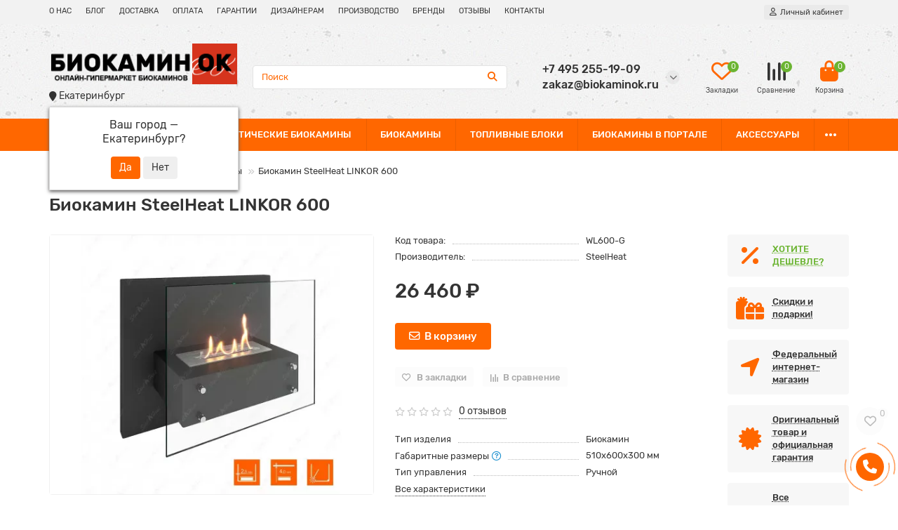

--- FILE ---
content_type: text/html; charset=utf-8
request_url: https://ekaterinburg.biokaminok.ru/biokamin_navesnoj_steelheat_linkor_600
body_size: 27652
content:
<!DOCTYPE html>
<html dir="ltr" lang="ru">
<head>
<title>Биокамин SteelHeat LINKOR 600</title>
<meta charset="UTF-8" />
<meta name="viewport" content="width=device-width, initial-scale=1, maximum-scale=3" />
<meta http-equiv="X-UA-Compatible" content="IE=edge" />
<base href="https://ekaterinburg.biokaminok.ru/" />
<meta name="description" content="Биокамин SteelHeat LINKOR 600" />
<meta property="og:title" content="Биокамин SteelHeat LINKOR 600" />
<meta property="og:type" content="website" />
<meta property="og:url" content="https://biokaminok.ru/biokamin_navesnoj_steelheat_linkor_600" />
<meta property="og:image" content="https://ekaterinburg.biokaminok.ru/image/cache/webp/catalog/logo-192x192.webp" />
<meta property="og:site_name" content="BiokaminOK" />
<meta name="theme-color" content="#ff6700" />
<meta name="format-detection" content="telephone=no">
<meta name="format-detection" content="date=no">
<meta name="format-detection" content="address=no">
<meta name="format-detection" content="email=no">
<link href="https://ekaterinburg.biokaminok.ru/biokamin_navesnoj_steelheat_linkor_600" rel="canonical" />
<link href="https://ekaterinburg.biokaminok.ru/image/catalog/logo1.png" rel="icon" />
	<link href="catalog/view/theme/unishop2/fonts/rubik/rubik-regular.woff2" rel="preload" as="font" type="font/woff2" crossorigin />
	<link href="catalog/view/theme/unishop2/fonts/rubik/rubik-medium.woff2" rel="preload" as="font" type="font/woff2" crossorigin />
	<link href="catalog/view/theme/unishop2/stylesheet/merged.c8bc8d539c.min.css?v=2.9.1.0" rel="preload" as="style" />
	<link href="catalog/view/theme/unishop2/stylesheet/merged.c8bc8d539c.min.css?v=2.9.1.0" rel="stylesheet" media="screen" />
<script>const items_on_mobile = '2', module_on_mobile = 'grid', default_view = 'grid', default_mobile_view = 'grid';</script>
	
	<script src="catalog/view/theme/unishop2/js/jquery-2.2.4.min.js"></script>
	
	<script src="catalog/view/theme/unishop2/js/bootstrap.min.js"></script>
	
	<script src="catalog/view/theme/unishop2/js/common.js"></script>
	
	<script src="catalog/view/theme/unishop2/js/menu-aim.min.js"></script>
	
	<script src="catalog/view/theme/unishop2/js/owl.carousel.min.js"></script>
	
	<script src="catalog/view/javascript/progroman/jquery.progroman.autocomplete.js?v=8.3-0"></script>
	
	<script src="catalog/view/javascript/progroman/jquery.progroman.citymanager.js?v=8.3-0"></script>
	
	<script src="catalog/view/javascript/jquery/jquery.qtip.min.js?v1634224682"></script>
	
	<script src="catalog/view/javascript/jquery/jquery.imagesloaded.min.js?v1634224682"></script>
	
	<script src="catalog/view/theme/extension_liveopencart/product_option_image_pro/liveopencart.poip_common.js?v=1657470192"></script>
	
	<script src="catalog/view/theme/extension_liveopencart/product_option_image_pro/liveopencart.poip_list.js?v=1657470192"></script>
	
	<script src="catalog/view/theme/extension_liveopencart/product_option_image_pro/theme/unishop2/theme_list.js?v=1657470208"></script>
	
	<script src="catalog/view/theme/extension_liveopencart/product_option_image_pro/liveopencart.poip_product.js?v=1657470192"></script>
	
	<script src="catalog/view/theme/extension_liveopencart/product_option_image_pro/theme/unishop2/theme_product.js?v=1657470208"></script>
	
	<script src="catalog/view/theme/unishop2/js/jquery.maskedinput.min.js"></script>
	
	<script src="catalog/view/theme/default/javascript/special_offer.js"></script>
	
	<script src="catalog/view/theme/unishop2/js/typed.min.js"></script>
	
	<script src="catalog/view/theme/unishop2/js/thumb-hover.js"></script>
	
	<script src="catalog/view/theme/unishop2/js/addit-img.js"></script>
	
	<script src="catalog/view/theme/unishop2/js/live-search.js"></script>
	
	<script src="catalog/view/theme/unishop2/js/user-request.js"></script>
	
	<script src="catalog/view/theme/unishop2/js/live-price.js"></script>
	
	<script src="catalog/view/theme/unishop2/js/fly-menu-cart.js"></script>
	
	<script src="catalog/view/theme/unishop2/js/quick-order.js"></script>
	
	<script src="catalog/view/theme/unishop2/js/login-register.js"></script>
	
	<script src="catalog/view/theme/unishop2/js/subscribe.js"></script>
	
	<script src="catalog/view/javascript/ocdevwizard/form_builder/global.js?v=1.3.2"></script>
<script>$(function() {
    hidePrice();
    
    $(document).ajaxStop(function() {
        hidePrice();
    });
});

function hidePrice() {
    $('.product-thumb__price, .product-page__price').each(function() {

        if($(this).data('price') == 0) {
            $(this).text(' ');
        }
    });
}</script>
	<!-- Yandex.Metrika counter -->
<script type="text/javascript" >
   (function(m,e,t,r,i,k,a){m[i]=m[i]||function(){(m[i].a=m[i].a||[]).push(arguments)};
   m[i].l=1*new Date();k=e.createElement(t),a=e.getElementsByTagName(t)[0],k.async=1,k.src=r,a.parentNode.insertBefore(k,a)})
   (window, document, "script", "https://mc.yandex.ru/metrika/tag.js", "ym");

   ym(85888807, "init", {
        clickmap:true,
        trackLinks:true,
        accurateTrackBounce:true,
        webvisor:true,
        ecommerce:"dataLayer"
   });
</script>
<noscript><div><img src="https://mc.yandex.ru/watch/85888807" style="position:absolute; left:-9999px;" alt="" /></div></noscript>
<!-- /Yandex.Metrika counter -->
	<script src="//code.jivosite.com/widget/0R9NOavIU4" async></script>
<link rel="apple-touch-icon" sizes="76x76" href="/apple-touch-icon.png">
<link rel="icon" type="image/png" sizes="32x32" href="/favicon-32x32.png">
<link rel="icon" type="image/png" sizes="16x16" href="/favicon-16x16.png">
<link rel="manifest" href="/site.webmanifest">
<link rel="mask-icon" href="/safari-pinned-tab.svg" color="#5bbad5">
<meta name="msapplication-TileColor" content="#da532c">
<meta name="theme-color" content="#ffffff">

<noscript><style>.uni-module__wrapper{opacity:1}</style></noscript>

								
									<script type="text/javascript">
						var poip_settings = {"options_images_edit":"1","img_hover":"1","img_main_to_additional":"1","img_change":"1","img_use":"1","img_limit":"1","img_option":"0","img_first":"0","img_cart":"1","custom_thumb_width":"","custom_thumb_height":"","custom_theme_id":""};
					</script>
								
							
		
				
<script src="/catalog/view/javascript/ocdevwizard/form_builder/main.js" type="text/javascript"></script></head>
<body >
	<header>
						<div id="top" class="top-menu ">
			<div class="container">
				<div class="top-menu__links">
											<div class="top-links btn-group">
							<button class="top-menu__btn dropdown-toggle" aria-label="dropdown" data-toggle="dropdown"><i class="fas fa-bars"></i></button>
							<ul class="top-links__ul dropdown-menu dropdown-menu-left">
																	<li class="top-links__li"><a class="top-links__a" href="about_us" title="О НАС">О НАС</a></li>
																	<li class="top-links__li"><a class="top-links__a" href="blog-pro-biokamini" title="БЛОГ">БЛОГ</a></li>
																	<li class="top-links__li"><a class="top-links__a" href="dostavka" title="ДОСТАВКА">ДОСТАВКА</a></li>
																	<li class="top-links__li"><a class="top-links__a" href="oplata" title="ОПЛАТА">ОПЛАТА</a></li>
																	<li class="top-links__li"><a class="top-links__a" href="garantiya" title="ГАРАНТИИ">ГАРАНТИИ</a></li>
																	<li class="top-links__li"><a class="top-links__a" href="sotrudnichestvo" title="ДИЗАЙНЕРАМ">ДИЗАЙНЕРАМ</a></li>
																	<li class="top-links__li"><a class="top-links__a" href="proizvodstvo-portalov-biokaminov-na-zakaz" title="ПРОИЗВОДСТВО">ПРОИЗВОДСТВО</a></li>
																	<li class="top-links__li"><a class="top-links__a" href="proizvoditeli" title="БРЕНДЫ">БРЕНДЫ</a></li>
																	<li class="top-links__li"><a class="top-links__a" href="reviews" title="ОТЗЫВЫ">ОТЗЫВЫ</a></li>
																	<li class="top-links__li"><a class="top-links__a" href="contact-us" title="КОНТАКТЫ">КОНТАКТЫ</a></li>
															</ul>
						</div>
										
				</div>
				<div class="prmn-cmngr prmn-cmngr_mobile"></div>
				<div class="top-menu__buttons">
											<div class="top-menu__wishlist status-2" data-products="">
							<div class="btn-group">
								<button class="top-menu__btn top-menu__wishlist-btn uni-href" data-href="https://ekaterinburg.biokaminok.ru/wishlist"><i class="far fa-heart"></i><span class="top-menu__btn-text">Закладки</span><span class="top-menu__wishlist-total uni-badge">0</span></button>
							</div>
						</div>
																<div class="top-menu__compare status-2" data-products="">
							<div class="btn-group">
								<button class="top-menu__btn top-menu__compare-btn uni-href" data-href="https://ekaterinburg.biokaminok.ru/compare-products"><i class="top-menu__compare-icon fas fa-align-right"></i><span class="top-menu__btn-text">Сравнение</span><span class="top-menu__compare-total uni-badge">0</span></button>
							</div>
						</div>
										<div class="top-menu__currency">
	<form action="https://ekaterinburg.biokaminok.ru/index.php?route=common/currency/currency" method="post" enctype="multipart/form-data" id="currency">
		<div class="btn-group">
		    <button class="top-menu__btn dropdown-toggle" aria-label="currency" data-toggle="dropdown">
																																	 ₽
													<span class="top-menu__btn-text">Валюта</span>
			</button>
			<ul class="dropdown-menu dropdown-menu-right">
									<li class="top-menu__currency-item"><a data-code="EUR">€ Euro</a></li>
									<li class="top-menu__currency-item"><a data-code="USD">$ US Dollar</a></li>
									<li class="top-menu__currency-item"><a data-code="RUB"> ₽ Рубль</a></li>
							</ul>
		 </div>
		<input type="hidden" name="code" value="" />
		<input type="hidden" name="redirect" value="https://ekaterinburg.biokaminok.ru/biokamin_navesnoj_steelheat_linkor_600" />
	</form>
</div>
 
					
					<div class="top-menu__account status-1 ">
						<div id="account" class="btn-group">
							<button class="top-menu__btn dropdown-toggle" aria-label="account" data-toggle="dropdown"><i class="far fa-user"></i><span class="top-menu__btn-text">Личный кабинет</span></button>
							<ul class="dropdown-menu dropdown-menu-right">
																	<li><a onclick="uniLoginOpen();"><i class="fas fa-fw fa-sign-in-alt"></i>Авторизация</a></li>
									<li><a onclick="uniRegisterOpen();"><i class="fas fa-fw fa-user-plus"></i>Регистрация</a></li>
															</ul>
						</div>
					</div>
				</div>
			</div>
		</div>
		<div class="container">
			<div class="header-block row-flex">
				<div class="header-block__item header-block__item-logo col-sm-6 col-md-3 col-lg-3 col-xxl-4">
					<div id="logo" class="header-logo">
																					<a href="https://ekaterinburg.biokaminok.ru/"><img src="https://ekaterinburg.biokaminok.ru/image/catalog/logo.png" title="BiokaminOK" alt="BiokaminOK" width="556" height="120" class="img-responsive" /></a>
																			<div class="prmn-cmngr prmn-cmngr_top"></div>
					</div>
				</div>
								<div id="search" class="header-block__item header-block__item-search  hidden-xs hidden-sm">
					<div class="header-search">
	<div class="header-search__form">
				<input type="text" name="search" value="" placeholder="Поиск" aria-label="Search" class="header-search__input  form-control" />
		<button type="button" class="search-btn-clear ">&times;</button>
		<button type="button" class="header-search__btn search-btn"><i class="fa fa-search"></i></button>
	</div>
	<div class="live-search" style="display:none"><ul class="live-search__ul"><li class="loading"></li></ul></div>
</div>
				</div>
				<div class="header-block__item header-block__item-telephone ">
					<div class="header-phones has-addit">
						<span class="header-phones__main two-line uni-href" data-href="tel:+74952551909" data-target="_blank" title="">+7 495 255-19-09</span>
						<br /><span class="header-phones__main two-line uni-href" data-href="mailto:zakaz@biokaminok.ru" data-target="_blank" title="zakaz@biokaminok.ru">zakaz@biokaminok.ru</span>																				<i class="header-phones__show-phone dropdown-toggle fas fa-chevron-down" data-toggle="dropdown" data-target="header-phones__ul"></i>
							<ul class="header-phones__ul dropdown-menu dropdown-menu-right">
																	<li class="header-phones__li">
										<a onclick="uniRequestOpen(['mail', 'phone', 'comment']);" class="header-phones__callback">Заказать звонок</a>
									</li>
																																									<li class="header-phones__text"><hr style="margin-top:5px" /><i class="far fa-clock fa-fw"></i> Работаем с 9:00 до 20:00.</li>
															</ul>
																								</div>
				</div>
													<div class="header-block__item header-block__item-wishlist">
						<div class="header-wishlist uni-href" data-href="https://ekaterinburg.biokaminok.ru/wishlist" title="Закладки"><i class="header-wishlist__icon far fa-heart"></i><span class="header-wishlist__total-items">0</span></div>
					</div>
													<div class="header-block__item header-block__item-compare">
						<div class="header-compare uni-href" data-href="https://ekaterinburg.biokaminok.ru/compare-products" title="Сравнение"><i class="header-compare__icon fas fa-align-right"></i><span class="header-compare__total-items">0</span></div>
					</div>
								<div class="header-block__item header-block__item-cart"><div id="cart" class="header-cart" title="Корзина">
	<div class="header-cart__btn dropdown-toggle" onclick="uniModalWindow('modal-cart', '', 'Корзина', $('header').find('.header-cart__dropdown').html())">
		<i class="header-cart__icon fa fa-shopping-bag"></i>
		<span id="cart-total" class="header-cart__total-items">0</span>
	</div>
	<div class="header-cart__dropdown">
					<div class="header-cart__empty"><i class="header-cart__icon-empty fas fa-shopping-bag"></i><br />Ваша корзина пуста!</div>
			</div>
</div></div>
			</div>
		</div>
		<div class="container">
			<div class="row">
									<div class="main-menu set-before">
	<div class="menu-wrapper col-md-12">
		<nav id="menu" class="menu  menu2 ">
			<div class="menu__header">
				<i class="menu__header-icon fa fa-fw fa-bars hidden-xs hidden-sm"></i>
				<span class="menu__header-title">Каталог</span>
				<i class="menu-close menu__header-icon fas fa-times visible-xs visible-sm"></i>
			</div>
			<ul class="menu__collapse main-menu__collapse">
									<li class="menu__level-1-li ">
						<a class="menu__level-1-a " href="biokaminy_na_zakaz">
														БИОКАМИНЫ НА ЗАКАЗ
						</a>
											</li>
									<li class="menu__level-1-li ">
						<a class="menu__level-1-a " href="avtomaticheskie_biokaminy">
														АВТОМАТИЧЕСКИЕ БИОКАМИНЫ
						</a>
											</li>
									<li class="menu__level-1-li ">
						<a class="menu__level-1-a " href="biokaminy">
														БИОКАМИНЫ
						</a>
											</li>
									<li class="menu__level-1-li ">
						<a class="menu__level-1-a " href="toplivnye_bloki">
														ТОПЛИВНЫЕ БЛОКИ
						</a>
											</li>
									<li class="menu__level-1-li ">
						<a class="menu__level-1-a " href="/biokaminy/biokaminy_v_portale">
														БИОКАМИНЫ В ПОРТАЛЕ
						</a>
											</li>
									<li class="menu__level-1-li ">
						<a class="menu__level-1-a " href="aksessuary">
														АКСЕССУАРЫ
						</a>
											</li>
									<li class="menu__level-1-li ">
						<a class="menu__level-1-a " href="tumby_s_biokaminom">
														ТУМБЫ С БИОКАМИНОМ
						</a>
											</li>
							</ul>
		</nav>
	</div>
	<div class="menu-open visible-xs visible-sm">
		<i class="menu-open__icon fas fa-bars"></i>
		<span class="menu-open__title show-on-mobile">Каталог</span>
	</div>
		<script>uniMenuUpd('header .menu2 .menu__collapse');</script>
	</div>

				<div id="search2" class="visible-xs visible-sm"></div>
				<script>$('#search .header-search').clone().appendTo('#search2');</script>
			</div>
		</div>
	</header>
	<main>

<!-- AOTooltips -->
<style type="text/css">
.attrtool:after {
	font-family: Font Awesome\ 5 Free, FontAwesome;
	color: #1E91CF;
	content: "\f059";
margin-left: 4px;
}
.attrtoolo:after {
	font-family: Font Awesome\ 5 Free, FontAwesome;
	color: #1E91CF;
	content: "\f059";
margin-left: 4px;
}
.qtip {
max-width:280px;
}
</style>
<!-- AOTooltips end -->
			
<div class="container">
	<div class="breadcrumb-h1 ">
		<ul class="breadcrumb mobile">
												<li><a href="https://ekaterinburg.biokaminok.ru/"><i class="fa fa-home"></i></a></li>
																<li><a href="https://ekaterinburg.biokaminok.ru/biokaminy">Биокамины</a></li>
																<li><a href="https://ekaterinburg.biokaminok.ru/biokaminy/nastennye_biokaminy">Настенные биокамины</a></li>
																<li>Биокамин SteelHeat LINKOR 600</li>									</ul>
						<h1 class="heading">Биокамин SteelHeat LINKOR 600</h1>
        		</div>
	<div class="row">
													<div id="content" class="col-sm-12">
			
			<div id="product" class="uni-wrapper">
			<div class="row">
				<div class="product-page col-sm-12 col-md-12 col-lg-10">
					<div class="row">
						<div class="product-page__image col-sm-6">
																								<div class="product-page__image-main">
																				<div class="product-page__image-main-carousel">
											<img src="https://ekaterinburg.biokaminok.ru/image/cache/webp/catalog/foto/406/biokamin-navesnoy-steelheat-linkor-600-6-500x400.webp" alt="Биокамин SteelHeat LINKOR 600" title="Биокамин SteelHeat LINKOR 600" data-thumb="https://ekaterinburg.biokaminok.ru/image/cache/webp/catalog/foto/406/biokamin-navesnoy-steelheat-linkor-600-6-500x400.webp" data-full="https://ekaterinburg.biokaminok.ru/image/cache/webp/catalog/foto/406/biokamin-navesnoy-steelheat-linkor-600-6-1200x800.webp" width="500" height="400" class="product-page__image-main-img img-responsive" />
																							
						
													<img src="https://ekaterinburg.biokaminok.ru/image/cache/webp/catalog/i/bo/oj/20e13e25679f8efda520096a75900cc0-500x400.webp" alt="Биокамин SteelHeat LINKOR 600" title="Биокамин SteelHeat LINKOR 600" data-thumb="https://ekaterinburg.biokaminok.ru/image/cache/webp/catalog/i/bo/oj/20e13e25679f8efda520096a75900cc0-500x400.webp" data-full="https://ekaterinburg.biokaminok.ru/image/cache/webp/catalog/i/bo/oj/20e13e25679f8efda520096a75900cc0-1200x800.webp" width="500" height="400" loading="lazy" class="product-page__image-main-img img-responsive" />

					
												
						
													<img src="https://ekaterinburg.biokaminok.ru/image/cache/webp/catalog/i/bo/oj/0e524edb8602af94750accad2f5d7348-500x400.webp" alt="Биокамин SteelHeat LINKOR 600" title="Биокамин SteelHeat LINKOR 600" data-thumb="https://ekaterinburg.biokaminok.ru/image/cache/webp/catalog/i/bo/oj/0e524edb8602af94750accad2f5d7348-500x400.webp" data-full="https://ekaterinburg.biokaminok.ru/image/cache/webp/catalog/i/bo/oj/0e524edb8602af94750accad2f5d7348-1200x800.webp" width="500" height="400" loading="lazy" class="product-page__image-main-img img-responsive" />

					
												
						
													<img src="https://ekaterinburg.biokaminok.ru/image/cache/webp/catalog/i/bo/oj/2a2228a7ed9c8fdbb3e8d9f6f0e4abe8-500x400.webp" alt="Биокамин SteelHeat LINKOR 600" title="Биокамин SteelHeat LINKOR 600" data-thumb="https://ekaterinburg.biokaminok.ru/image/cache/webp/catalog/i/bo/oj/2a2228a7ed9c8fdbb3e8d9f6f0e4abe8-500x400.webp" data-full="https://ekaterinburg.biokaminok.ru/image/cache/webp/catalog/i/bo/oj/2a2228a7ed9c8fdbb3e8d9f6f0e4abe8-1200x800.webp" width="500" height="400" loading="lazy" class="product-page__image-main-img img-responsive" />

					
												
						
													<img src="https://ekaterinburg.biokaminok.ru/image/cache/webp/catalog/i/bo/oj/df0725d5fcd7ef99f54d7e8cebefb7a6-500x400.webp" alt="Биокамин SteelHeat LINKOR 600" title="Биокамин SteelHeat LINKOR 600" data-thumb="https://ekaterinburg.biokaminok.ru/image/cache/webp/catalog/i/bo/oj/df0725d5fcd7ef99f54d7e8cebefb7a6-500x400.webp" data-full="https://ekaterinburg.biokaminok.ru/image/cache/webp/catalog/i/bo/oj/df0725d5fcd7ef99f54d7e8cebefb7a6-1200x800.webp" width="500" height="400" loading="lazy" class="product-page__image-main-img img-responsive" />

					
												
						
													<img src="https://ekaterinburg.biokaminok.ru/image/cache/webp/catalog/i/bo/oj/c8ed0a64cdf4c1d941e7b115324cdf86-500x400.webp" alt="Биокамин SteelHeat LINKOR 600" title="Биокамин SteelHeat LINKOR 600" data-thumb="https://ekaterinburg.biokaminok.ru/image/cache/webp/catalog/i/bo/oj/c8ed0a64cdf4c1d941e7b115324cdf86-500x400.webp" data-full="https://ekaterinburg.biokaminok.ru/image/cache/webp/catalog/i/bo/oj/c8ed0a64cdf4c1d941e7b115324cdf86-1200x800.webp" width="500" height="400" loading="lazy" class="product-page__image-main-img img-responsive" />

					
												
						
													<img src="https://ekaterinburg.biokaminok.ru/image/cache/webp/catalog/shared_photo/64163cd8af164d6514fabf1b0f9a2462-500x400.webp" alt="Биокамин SteelHeat LINKOR 600" title="Биокамин SteelHeat LINKOR 600" data-thumb="https://ekaterinburg.biokaminok.ru/image/cache/webp/catalog/shared_photo/64163cd8af164d6514fabf1b0f9a2462-500x400.webp" data-full="https://ekaterinburg.biokaminok.ru/image/cache/webp/catalog/shared_photo/64163cd8af164d6514fabf1b0f9a2462-1200x800.webp" width="500" height="400" loading="lazy" class="product-page__image-main-img img-responsive" />

					
																																	</div>
									</div>
																									<div class="product-page__image-addit owl-carousel">
										<img src="https://ekaterinburg.biokaminok.ru/image/cache/webp/catalog/foto/406/biokamin-navesnoy-steelheat-linkor-600-6-74x74.webp" alt="Биокамин SteelHeat LINKOR 600" class="product-page__image-addit-img addit-img-0 selected img-responsive" data-thumb="https://ekaterinburg.biokaminok.ru/image/cache/webp/catalog/foto/406/biokamin-navesnoy-steelheat-linkor-600-6-500x400.webp" width="74" height="74" />
																					
					
												<img src="https://ekaterinburg.biokaminok.ru/image/cache/webp/catalog/i/bo/oj/20e13e25679f8efda520096a75900cc0-74x74.webp" alt="Биокамин SteelHeat LINKOR 600" class="product-page__image-addit-img addit-img-1 img-responsive" loading="lazy" data-thumb="https://ekaterinburg.biokaminok.ru/image/cache/webp/catalog/i/bo/oj/20e13e25679f8efda520096a75900cc0-500x400.webp" width="74" height="74" />

					
											
					
												<img src="https://ekaterinburg.biokaminok.ru/image/cache/webp/catalog/i/bo/oj/0e524edb8602af94750accad2f5d7348-74x74.webp" alt="Биокамин SteelHeat LINKOR 600" class="product-page__image-addit-img addit-img-2 img-responsive" loading="lazy" data-thumb="https://ekaterinburg.biokaminok.ru/image/cache/webp/catalog/i/bo/oj/0e524edb8602af94750accad2f5d7348-500x400.webp" width="74" height="74" />

					
											
					
												<img src="https://ekaterinburg.biokaminok.ru/image/cache/webp/catalog/i/bo/oj/2a2228a7ed9c8fdbb3e8d9f6f0e4abe8-74x74.webp" alt="Биокамин SteelHeat LINKOR 600" class="product-page__image-addit-img addit-img-3 img-responsive" loading="lazy" data-thumb="https://ekaterinburg.biokaminok.ru/image/cache/webp/catalog/i/bo/oj/2a2228a7ed9c8fdbb3e8d9f6f0e4abe8-500x400.webp" width="74" height="74" />

					
											
					
												<img src="https://ekaterinburg.biokaminok.ru/image/cache/webp/catalog/i/bo/oj/df0725d5fcd7ef99f54d7e8cebefb7a6-74x74.webp" alt="Биокамин SteelHeat LINKOR 600" class="product-page__image-addit-img addit-img-4 img-responsive" loading="lazy" data-thumb="https://ekaterinburg.biokaminok.ru/image/cache/webp/catalog/i/bo/oj/df0725d5fcd7ef99f54d7e8cebefb7a6-500x400.webp" width="74" height="74" />

					
											
					
												<img src="https://ekaterinburg.biokaminok.ru/image/cache/webp/catalog/i/bo/oj/c8ed0a64cdf4c1d941e7b115324cdf86-74x74.webp" alt="Биокамин SteelHeat LINKOR 600" class="product-page__image-addit-img addit-img-5 img-responsive" loading="lazy" data-thumb="https://ekaterinburg.biokaminok.ru/image/cache/webp/catalog/i/bo/oj/c8ed0a64cdf4c1d941e7b115324cdf86-500x400.webp" width="74" height="74" />

					
											
					
												<img src="https://ekaterinburg.biokaminok.ru/image/cache/webp/catalog/shared_photo/64163cd8af164d6514fabf1b0f9a2462-74x74.webp" alt="Биокамин SteelHeat LINKOR 600" class="product-page__image-addit-img addit-img-6 img-responsive" loading="lazy" data-thumb="https://ekaterinburg.biokaminok.ru/image/cache/webp/catalog/shared_photo/64163cd8af164d6514fabf1b0f9a2462-500x400.webp" width="74" height="74" />

					
																														</div>
																					</div>
						<div class="product-block col-sm-6">
							<div class="product-data">
																	<div class="product-data__item model"><div class="product-data__item-div">Код товара:</div> WL600-G</div>
																																	<div class="product-data__item manufacturer"><div class="product-data__item-div">Производитель:</div><a href="https://ekaterinburg.biokaminok.ru/steelheat">SteelHeat</a></div>
																																																																																																															</div>
							<!-- start Special Offer Info -->
					  <!-- end Special Offer Info -->
															<div class="product-page__price price" data-price="26460" data-special="0" data-discount="">
																			26 460 ₽
																	</div>
																																													<div class="product-page__cart ">
									<input type="hidden" name="product_id" value="406" />
																		<button type="button" class="product-page__add-to-cart add_to_cart btn btn-xl qty-0 " data-pid="406" id="button-cart"><i class="far fa-envelope"></i><span>В корзину</span></button>
									<button type="button" class="product-page__quick-order quick-order btn btn-lg btn-xl hidden"  title="Купить в 1 клик" onclick="quick_order('406', true);"><i class="far fa-eye"></i><span>Купить в 1 клик</span></button>
								</div>
																														<button type="button" title="В закладки" onclick="wishlist.add(406);" class="product-page__wishlist-btn wishlist"><i class="far fa-heart"></i><span>В закладки</span></button>
																						<button type="button" title="В сравнение" onclick="compare.add(406);" class="product-page__compare-btn compare"><i class="fas fa-align-right"></i><span>В сравнение</span></button>
																													<div class="product-page__rating rating">
																			<i class="far fa-star"></i>
																			<i class="far fa-star"></i>
																			<i class="far fa-star"></i>
																			<i class="far fa-star"></i>
																			<i class="far fa-star"></i>
																
									&nbsp;&nbsp;<a onclick="$('a[href=\'#tab-review\']').click(); uniScrollTo('#tab-review'); return false;" class="product-page__rating-a">0 отзывов</a>
								</div>
																													<div class="product-page__short-attribute product-data">
																																																							<div class="product-data__item"><div class="product-data__item-div">
	  	<!-- AOTooltips -->
								Тип изделия
				  	<!-- AOTooltips end -->
			</div>Биокамин</div>
																																																																						
																																																																	<div class="product-data__item"><div class="product-data__item-div">
	  	<!-- AOTooltips -->
			                    <span class="attrtool" title="&lt;p&gt;Размеры товара без упаковки по крайним точкам&lt;/p&gt;
">Габаритные размеры</span>
				  	<!-- AOTooltips end -->
			</div>510x600x300 мм</div>
																																																																																													
																																																																	<div class="product-data__item"><div class="product-data__item-div">
	  	<!-- AOTooltips -->
								Тип управления
				  	<!-- AOTooltips end -->
			</div>Ручной</div>
																																															
																																																																																				</div>
								<a class="product-page__more-attr" onclick="$('a[href=\'#tab-specification\']').click(); uniScrollTo('#tab-specification'); return false;">Все характеристики</a>
																						<div class="product-page__share">
									<div id="goodshare" data-socials="vkontakte,odnoklassniki,telegram,whatsapp"></div>
								</div>
																				</div>
					</div>
				</div>
									<div class="col-sm-12 col-md-12 col-lg-2">
							<div class="product-banner row row-flex">
												<div class="col-xs-6 col-sm-4 col-md-4 col-lg-12 ">
									<div class="product-banner__item link uni-href" onclick="uniBannerLink('nashli_deshevle')">
													<i class="product-banner__icon fa fa-percent fa-fw"></i>
								<div class="product-banner__text">
					<span class="product-banner__text-span link"><font color="#6bb431">ХОТИТЕ ДЕШЕВЛЕ?</font></span>
				</div>
				</div>
			</div>
					<div class="col-xs-6 col-sm-4 col-md-4 col-lg-12 ">
									<div class="product-banner__item link uni-href" onclick="uniBannerLink('special-offers')">
													<i class="product-banner__icon fas fa-gifts fa-fw"></i>
								<div class="product-banner__text">
					<span class="product-banner__text-span link">Скидки и подарки!</span>
				</div>
				</div>
			</div>
					<div class="col-xs-6 col-sm-4 col-md-4 col-lg-12 ">
									<div class="product-banner__item link uni-href" onclick="uniBannerLink('about_us')">
													<i class="product-banner__icon fa fa-location-arrow fa-fw"></i>
								<div class="product-banner__text">
					<span class="product-banner__text-span link">Федеральный интернет-магазин</span>
				</div>
				</div>
			</div>
					<div class="col-xs-6 col-sm-4 col-md-4 col-lg-12 ">
									<div class="product-banner__item link uni-href" onclick="uniBannerLink('garantiya')">
													<i class="product-banner__icon fa fa-certificate fa-fw"></i>
								<div class="product-banner__text">
					<span class="product-banner__text-span link">Оригинальный товар и официальная гарантия</span>
				</div>
				</div>
			</div>
					<div class="col-xs-6 col-sm-4 col-md-4 col-lg-12 ">
									<div class="product-banner__item link uni-href" onclick="uniBannerLink('oplata')">
													<i class="product-banner__icon fab fa-cc-visa fa-fw"></i>
								<div class="product-banner__text">
					<span class="product-banner__text-span link">Все доступные способы оплаты</span>
				</div>
				</div>
			</div>
					<div class="col-xs-6 col-sm-4 col-md-4 col-lg-12 ">
									<div class="product-banner__item link uni-href" onclick="uniBannerLink('dostavka')">
													<i class="product-banner__icon fas fa-shipping-fast fa-fw"></i>
								<div class="product-banner__text">
					<span class="product-banner__text-span link">Быстрая и надежная доставка по России</span>
				</div>
				</div>
			</div>
					<div class="col-xs-6 col-sm-4 col-md-4 col-lg-12 ">
									<div class="product-banner__item link uni-href" onclick="uniBannerLink('nuzhny_drugie_razmery')">
												<div class="product-banner__text">
					<span class="product-banner__text-span link">НУЖНЫ ДРУГИЕ РАЗМЕРЫ?</span>
				</div>
				</div>
			</div>
			</div>
					</div>
							</div>
									<script>
				function uniPPI() {
					const parentBlock = '.product-page__image',
						  mainImgBlock = '.product-page__image-main',
						  mainCarousel = '.product-page__image-main-carousel',
						  mainImg = '.product-page__image-main-img',
						  additCarousel = '.product-page__image-addit',
						  additImg = '.product-page__image-addit-img',
						  navText = ['<i class="fa fa-chevron-left"></i>', '<i class="fa fa-chevron-right"></i>'];
				
					let createCarousel = () => {
						if($(additCarousel).length) {
							$(mainCarousel).addClass('owl-carousel').owlCarousel({
								items: 1,
								dots: false,
								nav: true,
								navText: navText,
								onDragged: function (event) {
									const indx = parseInt(event.item.index); $(additCarousel).trigger('to.owl.carousel', [indx]); imgDataReplace(indx);
								},
								onTranslated: function (event) {
									imgDataReplace(parseInt(event.item.index));
								},
							});
				
							$(additCarousel).owlCarousel({
								responsive: {0:{items:5}, 450:{items:6}, 650:{items:8}, 1050:{items:15}, 1600:{items:20}},
								responsiveBaseElement: $(additCarousel),
								dots: false,
								mouseDrag: false,
								nav: true,
								navText: navText,
								onRefreshed: function(event) {
									if (typeof(getPoipProduct) === 'function') {

				// << Product Option Image PRO module
				return;
				// >> Product Option Image PRO module
			
										let html = '';
										setTimeout(() => {
											$(additImg).each(function() {
												html += '<a class="product-page__image-main-a" href="'+$(this).data('full')+'" title="'+$(this).attr('alt')+'">';
												html += '<img src="'+$(this).data('thumb')+'" alt="'+$(this).attr('alt')+'" class="img-responsive">';
												html += '</a>';
											});
						
											$(mainCarousel).trigger('replace.owl.carousel', html).trigger('refresh.owl.carousel').trigger('to.owl.carousel', [0, 250]);
										}, 200);
									}
								}
							});
						}
					}
					
					createCarousel();
					
					let refreshCarousel = () => {
						$(mainCarousel+', '+additCarousel).trigger('refresh.owl.carousel');
					}
					
					let removePreloader = () => {
						setTimeout(() => {
							$(mainImg).css({'opacity': 1});
							$('.preloader').remove();
						}, 250);
					}
					
					let imgDataReplace = (indx) => {
						$(additImg).removeClass('selected');
						$('.addit-img-'+indx).addClass('selected');
						
						if(indx == 0 && !$(parentBlock).hasClass('fixed')) {
							$(mainImg).first().attr('src', $('.addit-img-'+indx).data('thumb'));
						}
					}

					let observer = new MutationObserver((e) => {
						createCarousel();
					});

					observer.observe($(parentBlock)[0], {childList:true});
					
					$('body').on('click mouseover', additImg, function() {

			    stopIframeVideo();
	    
						$(mainCarousel).trigger('to.owl.carousel', [parseFloat($(this).parent().index()), 250]);
						imgDataReplace($(this).parent().index())
					});
					
					let imgOpenPopup = () => {
						if($('.product-page__image-product-name').length) return;
						
						$(parentBlock).addClass('fixed').prepend('<div class="product-page__image-product-name"><div class=product-page__image-product-name-title>'+$('h1.heading').text()+'</div> <i class="product-page__image-close fas fa-times"></i></div>');
						$(mainImgBlock).prepend('<div class="preloader"></div>');

						$(mainImg).each(function() {
							$(this).parent().css('background-image', 'url("'+$(this).data('full')+'")');
						});
						
						refreshCarousel();
						removePreloader();
						
						$('body').addClass('scroll-disabled2');
					}
					
					$('body').on('click', parentBlock+':not(.fixed) .youtube-item,' +parentBlock+':not(.fixed) '+mainImg, () => {
						imgOpenPopup();
					});
					
/*
					$('body').on('click', parentBlock+' .icon-play-large', function(e) {
						imgOpenPopup();
						$(this).html('<iframe id="ytplayer" type="text/html" src="'+$(this).prev().data('video')+'?autoplay=1" width="100%" height="100%" frameborder="0" autoplay="1"/>');
					});
*/
					
					$('body').on('click', '.product-page__image-close', function(e) {
						$('.product-page__image-product-name').remove();
						
						$(mainCarousel+', '+mainCarousel+' .owl-item').css({'height': ''});
						
						$(mainImg).each(function() {
							$(this).parent().css('background-image', '');
						});
						
						
						$(parentBlock).removeClass('fixed');

						refreshCarousel();
						
						$('body').removeClass('scroll-disabled2');
					});
					
					$('body').on('keydown', (e) => {
						if (e.keyCode == 37) $(mainCarousel).trigger('prev.owl.carousel');
						if (e.keyCode == 39) $(mainCarousel).trigger('next.owl.carousel');
						if (e.keyCode == 27) $('.product-page__image-close').click();
					});
					
					let y = 0, y2 = 0;
					
					$('body').on('wheel', 'click', parentBlock+'.fixed .youtube-item,' +parentBlock+'.fixed '+mainImgBlock, (e) => {
						y += e.originalEvent.deltaY;
					
						if (y > y2) {
							$(mainCarousel).trigger('next.owl.carousel');
						} else {
							$(mainCarousel).trigger('prev.owl.carousel');
						}
						
						y2 += e.originalEvent.deltaY;
					});
					
									}
				
				uniPPI();

			stopIframeVideo = () => {
			  let iframe = $('.youtube-video')
			  iframe.each((index) => {
			    iframe[index].contentWindow.postMessage('{"event":"command","func":"' + 'pauseVideo' + '","args":""}', '*');
			  })
			};
			$(document).on("click", ".product-page__image-close, .owl-prev, .owl-next", function() {
			    stopIframeVideo()
			});
			$('.youtube-item').click(function() {
				var id_video = this.id;
				$('#' + id_video + ' .v_thumb_block').remove();
				$('#' + id_video + ' .video-container-gallery').html('<iframe class="youtube-video" src="https://www.youtube.com/embed/'+id_video +'?enablejsapi=1&version=3&playerapiid=ytplayer&rel=0&autoplay=1" frameborder="0" allowfullscreen></iframe>').css('display','block');
			});
	    
			</script>
			
			<div class="hidden-xs hidden-sm" style="height:20px"></div>
			<div>
			<ul class="product-page-tabs nav nav-tabs">
									<li class="active"><a href="#tab-description" data-toggle="tab">Описание</a></li>
				
					
									<li ><a href="#tab-specification" data-toggle="tab">Характеристики</a></li>
													<li><a href="#tab-review" class="tab-review" data-toggle="tab">Отзывы <span class="uni-badge">0</span></a></li>
				
			<!--xml-->
						<!--xml-->
			
															<li><a href="#tab-question" class="tab-question" data-toggle="tab">Вопрос-ответ  <span class="uni-badge hidden"></span></a></li>
												</ul>
			<div class="tab-content">

			<!--xml-->
						<!--xml-->
			
									<div class="tab-pane active" id="tab-description">
			<p>Биокамин LINKOR 600 навешивается на стену из кирпича, пеноблоков, бетона и не требует специально оборудованной ниши.</p><p>LINKOR 600 прекрасно подойдет под любой стиль интерьера. Живой огонь наделит ваш интерьер особым шармом и роскошью. Биокамин подходит для установки в помещения любых размеров и является абсолютно безопасным. LINKOR 600 выполняет не только декоративную роль, но и обогревающую, благодаря чему вы сможете прекрасно провести время возле него в холодные зимние вечера.</p>Особенности конструкции<ul> <li>цельносварной корпус без стыков и соединений, изготовленный из прочной листовой стали толщиной 2,5 мм;</li> <li>топливный бак изготовлен из шлифованной нержавеющей стали с толщиной верхней крышки 4 мм, обеспечивающей его большой эксплуатационный ресурс;</li> <li>все элементы корпуса биокамина покрыты огнеупорной порошковой краской, которая обеспечивает простую чистку изделия от пыли;</li> <li>специализированная перфорированная сетка и заслонка топливного бака делают ручное управление биокамином безопасным и очень удобным.</li> </ul>
						</div>
													<div class="tab-pane " id="tab-specification">
													<h4 class="heading"><span>
	  	<!-- AOTooltips -->
								Основные характеристики
				  	<!-- AOTooltips end -->
			</span></h4>
							<div class="product-data">
																	<div class="product-data__item">
										<div class="product-data__item-div">
	  	<!-- AOTooltips -->
								Тип изделия
				  	<!-- AOTooltips end -->
			</div>
										<div class="product-data__item-div">Биокамин</div>
									</div>
																	<div class="product-data__item">
										<div class="product-data__item-div">
	  	<!-- AOTooltips -->
								Тип биокамина
				  	<!-- AOTooltips end -->
			</div>
										<div class="product-data__item-div">Навесной</div>
									</div>
																	<div class="product-data__item">
										<div class="product-data__item-div">
	  	<!-- AOTooltips -->
								Тип установки
				  	<!-- AOTooltips end -->
			</div>
										<div class="product-data__item-div">Настенный</div>
									</div>
															</div>
													<h4 class="heading"><span>
	  	<!-- AOTooltips -->
								Внешние габариты
				  	<!-- AOTooltips end -->
			</span></h4>
							<div class="product-data">
																	<div class="product-data__item">
										<div class="product-data__item-div">
	  	<!-- AOTooltips -->
			                    <span class="attrtool" title="&lt;p&gt;Размеры товара без упаковки по крайним точкам&lt;/p&gt;
">Габаритные размеры</span>
				  	<!-- AOTooltips end -->
			</div>
										<div class="product-data__item-div">510x600x300 мм</div>
									</div>
																	<div class="product-data__item">
										<div class="product-data__item-div">
	  	<!-- AOTooltips -->
								Высота
				  	<!-- AOTooltips end -->
			</div>
										<div class="product-data__item-div">510 мм</div>
									</div>
																	<div class="product-data__item">
										<div class="product-data__item-div">
	  	<!-- AOTooltips -->
								Ширина
				  	<!-- AOTooltips end -->
			</div>
										<div class="product-data__item-div">600 мм</div>
									</div>
																	<div class="product-data__item">
										<div class="product-data__item-div">
	  	<!-- AOTooltips -->
								Глубина
				  	<!-- AOTooltips end -->
			</div>
										<div class="product-data__item-div">300 мм</div>
									</div>
															</div>
													<h4 class="heading"><span>
	  	<!-- AOTooltips -->
								Управление
				  	<!-- AOTooltips end -->
			</span></h4>
							<div class="product-data">
																	<div class="product-data__item">
										<div class="product-data__item-div">
	  	<!-- AOTooltips -->
								Тип управления
				  	<!-- AOTooltips end -->
			</div>
										<div class="product-data__item-div">Ручной</div>
									</div>
																	<div class="product-data__item">
										<div class="product-data__item-div">
	  	<!-- AOTooltips -->
								Пламегаситель
				  	<!-- AOTooltips end -->
			</div>
										<div class="product-data__item-div">Накладной</div>
									</div>
															</div>
													<h4 class="heading"><span>
	  	<!-- AOTooltips -->
								Очаг
				  	<!-- AOTooltips end -->
			</span></h4>
							<div class="product-data">
																	<div class="product-data__item">
										<div class="product-data__item-div">
	  	<!-- AOTooltips -->
								Материал очага
				  	<!-- AOTooltips end -->
			</div>
										<div class="product-data__item-div">Сталь</div>
									</div>
																	<div class="product-data__item">
										<div class="product-data__item-div">
	  	<!-- AOTooltips -->
								Толщина металла очага
				  	<!-- AOTooltips end -->
			</div>
										<div class="product-data__item-div">2,5 мм</div>
									</div>
																	<div class="product-data__item">
										<div class="product-data__item-div">
	  	<!-- AOTooltips -->
								Цвет очага
				  	<!-- AOTooltips end -->
			</div>
										<div class="product-data__item-div">Черный</div>
									</div>
															</div>
													<h4 class="heading"><span>
	  	<!-- AOTooltips -->
								Топливный блок
				  	<!-- AOTooltips end -->
			</span></h4>
							<div class="product-data">
																	<div class="product-data__item">
										<div class="product-data__item-div">
	  	<!-- AOTooltips -->
								Серия топливного блока
				  	<!-- AOTooltips end -->
			</div>
										<div class="product-data__item-div">S-Line</div>
									</div>
																	<div class="product-data__item">
										<div class="product-data__item-div">
	  	<!-- AOTooltips -->
								Размер топливного блока
				  	<!-- AOTooltips end -->
			</div>
										<div class="product-data__item-div">250 мм</div>
									</div>
																	<div class="product-data__item">
										<div class="product-data__item-div">
	  	<!-- AOTooltips -->
			                    <span class="attrtool" title="&lt;p&gt;Линия огня - это прорезь, в топливном блоке, в которую заливается биотопливо и откуда после поджига идет огонь. Линия огня обычно на несколько сантиметров меньше габаритных размеров топливного блока.&lt;br /&gt;
К примеру: топливный блок шириной 400 мм имеет линию огня 300 мм.&lt;/p&gt;
">Линия огня</span>
				  	<!-- AOTooltips end -->
			</div>
										<div class="product-data__item-div">160 мм</div>
									</div>
																	<div class="product-data__item">
										<div class="product-data__item-div">
	  	<!-- AOTooltips -->
								Материал ТБ
				  	<!-- AOTooltips end -->
			</div>
										<div class="product-data__item-div">Нерж. сталь</div>
									</div>
																	<div class="product-data__item">
										<div class="product-data__item-div">
	  	<!-- AOTooltips -->
								Толщина крышки топливного блока
				  	<!-- AOTooltips end -->
			</div>
										<div class="product-data__item-div">7 мм</div>
									</div>
																	<div class="product-data__item">
										<div class="product-data__item-div">
	  	<!-- AOTooltips -->
								Объем топливного блока
				  	<!-- AOTooltips end -->
			</div>
										<div class="product-data__item-div">0,8</div>
									</div>
																	<div class="product-data__item">
										<div class="product-data__item-div">
	  	<!-- AOTooltips -->
								Топливо
				  	<!-- AOTooltips end -->
			</div>
										<div class="product-data__item-div">Этанол</div>
									</div>
																	<div class="product-data__item">
										<div class="product-data__item-div">
	  	<!-- AOTooltips -->
								Максимальное время горения
				  	<!-- AOTooltips end -->
			</div>
										<div class="product-data__item-div">4</div>
									</div>
															</div>
													<h4 class="heading"><span>
	  	<!-- AOTooltips -->
								Информация о производителе
				  	<!-- AOTooltips end -->
			</span></h4>
							<div class="product-data">
																	<div class="product-data__item">
										<div class="product-data__item-div">
	  	<!-- AOTooltips -->
								Серия
				  	<!-- AOTooltips end -->
			</div>
										<div class="product-data__item-div">LINKOR</div>
									</div>
																	<div class="product-data__item">
										<div class="product-data__item-div">
	  	<!-- AOTooltips -->
								Срок гарантии
				  	<!-- AOTooltips end -->
			</div>
										<div class="product-data__item-div">10 лет</div>
									</div>
																	<div class="product-data__item">
										<div class="product-data__item-div">
	  	<!-- AOTooltips -->
								Страна производства
				  	<!-- AOTooltips end -->
			</div>
										<div class="product-data__item-div">Россия</div>
									</div>
															</div>
																	</div>
				
					
									<div class="tab-pane" id="tab-review">
						<div class="review-info">
							<div class="review-info__total">Отзывов: 0</div>
							<div class="review-info__score hidden-xs">Средняя оценка: 0</div>
							<div class="review-info__rating rating hidden-xs">
																	<i class="far fa-star"></i>
																	<i class="far fa-star"></i>
																	<i class="far fa-star"></i>
																	<i class="far fa-star"></i>
																	<i class="far fa-star"></i>
															</div>
							<button class="btn btn-sm btn-primary" onclick="$('.review-form-wrapper').collapse('toggle');">Написать отзыв</button>
						</div>
						<div class="review-form-wrapper collapse">
						<form class="review-form form-horizontal uni-form" id="form-review">
															Пожалуйста <a href="https://ekaterinburg.biokaminok.ru/login">авторизируйтесь</a> или <a href="https://ekaterinburg.biokaminok.ru/index.php?route=account/simpleregister">создайте учетную запись</a> перед тем как написать отзыв
													</form>
						</div>
						<div id="review"><div>
	<p>Нет отзывов об этом товаре.</p>
</div></div>
					</div>
																			<div class="tab-pane" id="tab-question"><div class="question-info">
	<div class="question-info__total">Вопросов: 0</div>
	<button class="btn btn-sm btn-primary" onclick="$('.question-form-wrapper').collapse('toggle');">Новый вопрос</button>
</div>
<div class="question-form-wrapper collapse">
	<form class="question-form form-horizontal uni-form" id="form-question">
					<div class="form-group required">
				<label class="col-sm-2 control-label" for="input-name">Ваше имя</label>
				<div class="col-sm-10">
					<input type="text" name="name" value="&nbsp;" id="input-username" class="form-control" />
				</div>
			</div>
							<div class="form-group required">
					<label class="col-sm-2 control-label" for="input-name">Контактный телефон</label>
					<div class="col-sm-10">
						<input type="tel" name="phone" value="" id="input-phone" class="question-form__telephone form-control" />
					</div>
				</div>
										<div class="form-group required ">
					<label class="col-sm-2 control-label" for="input-name">Ваш e-mail </label>
					<div class="col-sm-10">
						<input type="text" name="mail" value="" id="input-mail" class="form-control" />
					</div>
				</div>
						<div class="form-group required">
				<label class="col-sm-2 control-label" for="input-request">Ваш вопрос</label>
				<div class="col-sm-10">
					<textarea name="comment" rows="5" id="input-request" class="form-control"></textarea>
					<!-- <div class="help-block"><small><span style="color: #FF0000;">Примечание:</span> HTML разметка не поддерживается! Используйте обычный текст.</small></div> -->
				</div>
			</div>
			
							<div class="form-group">
					<div class="col-sm-2 hidden-xs"></div>
					<div class="col-sm-10">
						<label class="question-form__agree input"><input type="checkbox" name="confirm" value="1" /><span>Я прочитал и согласен с условиями <a href="https://ekaterinburg.biokaminok.ru/index.php?route=information/information/agree&amp;information_id=3" class="agree"><b>Политика безопасности</b></a></span></label>
					</div>
				</div>
						<div class="form-group">
				<div class="col-sm-2 hidden-xs"></div>
				<div class="col-sm-10">
					<button type="button" id="button-request" data-loading-text="Загрузка..." class="question-form__btn btn btn-lg btn-primary">Отправить свой вопрос</button>
				</div>
			</div>
			
			<input type="hidden" name="type" value="Вопрос о товаре" />
			<input type="hidden" name="product_id" value="406" />
			<input type="hidden" name="form-name" value="question" />
			</form>
</div>
	<div>
	<div class="question-list">
					<p>Нет вопросов об этом товаре.</p>
			</div>
</div>
<script>
			$('.question-form__telephone').mask('9 (999) 999-99-99').data('start', 0).on('click', function() {
			const start = $(this).val().indexOf('_');
			if(!$(this).data('start')) $(this).data('start', start);
			if(start == $(this).data('start')) $(this)[0].setSelectionRange(start, start);
		});
	
	$('body').find('.tab-question span').removeClass('hidden').text('0');
		
	$('#button-request').on('click', function() {
		var form = '#form-question';
		
		$.ajax({
			url: 'index.php?route=extension/module/uni_request/mail',
			type: 'post',
			data: $(form+' input, '+form+' textarea').serialize(),
			dataType: 'json',
			beforeSend: function() {
				$('#button-request').button('loading');
			},
			complete: function() {
				$('#button-request').button('reset');
			},
			success: function(json) {
				$(form+' .text-danger').remove();
					
				if (json['success']) {
					$(form).before('<div class="alert alert-success"><i class="fa fa-check-circle"></i> '+json['success']+' <button type="button" class="close" data-dismiss="alert">&times;</button></div>');
					$(form).slideToggle();
					$(form+' input, '+form+' textarea').val('');
					
					uniScrollTo('.alert.alert-success');
				}
				
				if (json['error']) {
					for (i in json['error']) {
						form_error(form, i, json['error'][i]);
					}
					
					uniFlyAlert('danger', json['error']);
				}
			}
		});
	});
</script></div>
												</div>
			</div>
			<div class="clearfix" style="margin:0 0 40px"></div>
										<div class="product-manuf">
											<div class="product-manuf__image">
							<img src="https://ekaterinburg.biokaminok.ru/image/cache/webp/catalog/brands/129.970-100x100.webp" alt="SteelHeat" class="img-responsive"/>
						</div>
											<h4 class="product-manuf__name">SteelHeat</h4>
						Уже более 3-х лет бренд TM &quot;SteelHeat&quot; создает красивые и стильные биокамины. Российский производитель делает упор на отличное качество, интересный дизайн и эффективные дизайнерские&nbsp;решения, для чего ведет сотрудничество с ведущими тех... <a href="https://ekaterinburg.biokaminok.ru/steelheat" title="" >Подробнее...</a>
				</div>
				<div class="clearfix"></div>
						</div>
							<div class="heading">С этим товаром часто покупают</div>
				<div class="uni-module product-related">
					<div class="uni-module__wrapper">
													<div class="product-thumb uni-item">
								<div class="product-thumb__image" >
										
									<a href="https://ekaterinburg.biokaminok.ru/biotoplivo_steelheat_premium_5_litrov" title="Биотопливо SteelHeat Premium 5 литров">
										<img src="https://ekaterinburg.biokaminok.ru/image/cache/webp/catalog/i/ch/no/c7cab33cd5f50be5e92232b605a4b4c3-220x200.webp" data-poip-product-id="584"  loading="lazy" alt="Биотопливо SteelHeat Premium 5 литров" width="220" height="200" class="img-responsive" />
									</a>
								</div>
								<div class="product-thumb__caption">
									<a class="product-thumb__name" href="https://ekaterinburg.biokaminok.ru/biotoplivo_steelheat_premium_5_litrov">Биотопливо SteelHeat Premium 5 литров</a>
									<div class="product-thumb__model" data-text="Код товара:">BTP5000</div>
																			<div class="product-thumb__description description">Данное биотопливо&nbsp;при горении не выделяет запаха.
Кроме того, перед фасовкой оно проходит дополнительную фильтраци..</div>
																											<div class="product-thumb__option option">
	</div>																																					<div class="product-thumb__price price" data-price="2830" data-special="0" data-discount="">
																							2 830 ₽
																					</div>
																												<div class="product-thumb__cart cart ">
											<div class="qty-switch">
		<input type="text" name="quantity" value="1" data-minimum="1" data-maximum="100000" class="qty-switch__input form-control" />
		<div>
			<i class="qty-switch__btn fa fa-plus"></i>
			<i class="qty-switch__btn fa fa-minus"></i>
		</div>
	</div>
										<button type="button" class="product-thumb__add-to-cart add_to_cart btn " title="В корзину" data-pid="584" onclick="cart.add(584, this)"><i class="fa fa-shopping-bag"></i><span>В корзину</span></button>
										<button type="button" class="product-thumb__quick-order quick-order btn " data-toggle="tooltip" title="Купить в 1 клик" onclick="quick_order('584');"><i class="far fa-eye"></i></button>

		        		
										<button type="button" class="product-thumb__wishlist wishlist " title="В закладки" onclick="wishlist.add('584');"><i class="far fa-heart"></i></button>
										<button type="button" class="product-thumb__compare compare " title="В сравнение" onclick="compare.add('584');"><i class="fas fa-align-right"></i></button>
									</div>
								</div>
							</div>
													<div class="product-thumb uni-item">
								<div class="product-thumb__image" >
										
									<a href="https://ekaterinburg.biokaminok.ru/kamni_keramicheskie_steel_heat_belye" title="Декоративные керамические камни SteelHeat белые 14 шт">
										<img src="https://ekaterinburg.biokaminok.ru/image/cache/webp/catalog/i/mn/mg/6dfd9edb9a26f7aafd38f5efe050cc17-220x200.webp" data-poip-product-id="589"  loading="lazy" alt="Декоративные керамические камни SteelHeat белые 14 шт" width="220" height="200" class="img-responsive" />
									</a>
								</div>
								<div class="product-thumb__caption">
									<a class="product-thumb__name" href="https://ekaterinburg.biokaminok.ru/kamni_keramicheskie_steel_heat_belye">Декоративные керамические камни SteelHeat белые 14 шт</a>
									<div class="product-thumb__model" data-text="Код товара:">AK21/WHITE</div>
																			<div class="product-thumb__attribute product-thumb__description attribute">
					Материал: <span class="product-thumb__attribute-value">Керамика</span>
					Страна производства: <span class="product-thumb__attribute-value">Россия</span>
			</div>
									<div class="product-thumb__option option">
	</div>																																					<div class="product-thumb__price price" data-price="3990" data-special="0" data-discount="">
																							3 990 ₽
																					</div>
																												<div class="product-thumb__cart cart qty-0 ">
																				<button type="button" class="product-thumb__add-to-cart add_to_cart btn qty-0 " title="В корзину" data-pid="589" onclick="cart.add(589, this)"><i class="far fa-envelope"></i><span>В корзину</span></button>
										<button type="button" class="product-thumb__quick-order quick-order btn hidden" data-toggle="tooltip" title="Купить в 1 клик" onclick="quick_order('589');"><i class="far fa-eye"></i></button>

		        		
										<button type="button" class="product-thumb__wishlist wishlist " title="В закладки" onclick="wishlist.add('589');"><i class="far fa-heart"></i></button>
										<button type="button" class="product-thumb__compare compare " title="В сравнение" onclick="compare.add('589');"><i class="fas fa-align-right"></i></button>
									</div>
								</div>
							</div>
													<div class="product-thumb uni-item">
								<div class="product-thumb__image" >
										
									<a href="https://ekaterinburg.biokaminok.ru/drova_keramicheskie_steel_heat_bereza" title="Керамические дрова SteelHeat Береза 5 шт">
										<img src="https://ekaterinburg.biokaminok.ru/image/cache/webp/catalog/i/af/fm/781b640e8186254fa6bc6d74a2edd757-220x200.webp" data-poip-product-id="590"  loading="lazy" alt="Керамические дрова SteelHeat Береза 5 шт" width="220" height="200" class="img-responsive" />
									</a>
								</div>
								<div class="product-thumb__caption">
									<a class="product-thumb__name" href="https://ekaterinburg.biokaminok.ru/drova_keramicheskie_steel_heat_bereza">Керамические дрова SteelHeat Береза 5 шт</a>
									<div class="product-thumb__model" data-text="Код товара:">AD01</div>
																			<div class="product-thumb__attribute product-thumb__description attribute">
					Материал: <span class="product-thumb__attribute-value">Керамика</span>
					Цвет очага: <span class="product-thumb__attribute-value">Белый</span>
					Страна производства: <span class="product-thumb__attribute-value">Россия</span>
			</div>
									<div class="product-thumb__option option">
	</div>																																					<div class="product-thumb__price price" data-price="3990" data-special="0" data-discount="">
																							3 990 ₽
																					</div>
																												<div class="product-thumb__cart cart qty-0 ">
																				<button type="button" class="product-thumb__add-to-cart add_to_cart btn qty-0 " title="В корзину" data-pid="590" onclick="cart.add(590, this)"><i class="far fa-envelope"></i><span>В корзину</span></button>
										<button type="button" class="product-thumb__quick-order quick-order btn hidden" data-toggle="tooltip" title="Купить в 1 клик" onclick="quick_order('590');"><i class="far fa-eye"></i></button>

		        		
										<button type="button" class="product-thumb__wishlist wishlist " title="В закладки" onclick="wishlist.add('590');"><i class="far fa-heart"></i></button>
										<button type="button" class="product-thumb__compare compare " title="В сравнение" onclick="compare.add('590');"><i class="fas fa-align-right"></i></button>
									</div>
								</div>
							</div>
													<div class="product-thumb uni-item">
								<div class="product-thumb__image" >
										
									<a href="https://ekaterinburg.biokaminok.ru/kamni_keramicheskie_steel_heat_chernye" title="Декоративные керамические камни SteelHeat черные 14 шт">
										<img src="https://ekaterinburg.biokaminok.ru/image/cache/webp/catalog/i/ml/mb/131a36ae2703a6afd496021faea5b3b6-220x200.webp" data-poip-product-id="594"  loading="lazy" alt="Декоративные керамические камни SteelHeat черные 14 шт" width="220" height="200" class="img-responsive" />
									</a>
								</div>
								<div class="product-thumb__caption">
									<a class="product-thumb__name" href="https://ekaterinburg.biokaminok.ru/kamni_keramicheskie_steel_heat_chernye">Декоративные керамические камни SteelHeat черные 14 шт</a>
									<div class="product-thumb__model" data-text="Код товара:">AK21/BLACK</div>
																			<div class="product-thumb__attribute product-thumb__description attribute">
					Материал: <span class="product-thumb__attribute-value">Керамика</span>
					Цвет очага: <span class="product-thumb__attribute-value">Чёрный</span>
					Страна производства: <span class="product-thumb__attribute-value">Россия</span>
			</div>
									<div class="product-thumb__option option">
	</div>																																					<div class="product-thumb__price price" data-price="3990" data-special="0" data-discount="">
																							3 990 ₽
																					</div>
																												<div class="product-thumb__cart cart qty-0 ">
																				<button type="button" class="product-thumb__add-to-cart add_to_cart btn qty-0 " title="В корзину" data-pid="594" onclick="cart.add(594, this)"><i class="far fa-envelope"></i><span>В корзину</span></button>
										<button type="button" class="product-thumb__quick-order quick-order btn hidden" data-toggle="tooltip" title="Купить в 1 клик" onclick="quick_order('594');"><i class="far fa-eye"></i></button>

		        		
										<button type="button" class="product-thumb__wishlist wishlist " title="В закладки" onclick="wishlist.add('594');"><i class="far fa-heart"></i></button>
										<button type="button" class="product-thumb__compare compare " title="В сравнение" onclick="compare.add('594');"><i class="fas fa-align-right"></i></button>
									</div>
								</div>
							</div>
													<div class="product-thumb uni-item">
								<div class="product-thumb__image" >
										
									<a href="https://ekaterinburg.biokaminok.ru/keramicheskie_drova_steelheat_dub" title="Керамические дрова SteelHeat Дуб">
										<img src="https://ekaterinburg.biokaminok.ru/image/cache/webp/catalog/i/lb/lk/89eded5b1cbcf67f1442585854606a59-220x200.webp" data-poip-product-id="2104" data-additional="https://ekaterinburg.biokaminok.ru/image/cache/webp/catalog/i/lb/lk/8dc61cff89e83e2c7b1f721c5e1e6c94-220x200.webp" loading="lazy" alt="Керамические дрова SteelHeat Дуб" width="220" height="200" class="img-responsive" />
									</a>
								</div>
								<div class="product-thumb__caption">
									<a class="product-thumb__name" href="https://ekaterinburg.biokaminok.ru/keramicheskie_drova_steelheat_dub">Керамические дрова SteelHeat Дуб</a>
									<div class="product-thumb__model" data-text="Код товара:">AD03</div>
																			<div class="product-thumb__attribute product-thumb__description attribute">
					Материал: <span class="product-thumb__attribute-value">Керамика</span>
					Цвет очага: <span class="product-thumb__attribute-value">Коричневый</span>
					Вес: <span class="product-thumb__attribute-value">0.9 кг</span>
			</div>
									<div class="product-thumb__option option">
	</div>																																					<div class="product-thumb__price price" data-price="3990" data-special="0" data-discount="">
																							3 990 ₽
																					</div>
																												<div class="product-thumb__cart cart ">
											<div class="qty-switch">
		<input type="text" name="quantity" value="1" data-minimum="1" data-maximum="100000" class="qty-switch__input form-control" />
		<div>
			<i class="qty-switch__btn fa fa-plus"></i>
			<i class="qty-switch__btn fa fa-minus"></i>
		</div>
	</div>
										<button type="button" class="product-thumb__add-to-cart add_to_cart btn " title="В корзину" data-pid="2104" onclick="cart.add(2104, this)"><i class="fa fa-shopping-bag"></i><span>В корзину</span></button>
										<button type="button" class="product-thumb__quick-order quick-order btn " data-toggle="tooltip" title="Купить в 1 клик" onclick="quick_order('2104');"><i class="far fa-eye"></i></button>

		        		
										<button type="button" class="product-thumb__wishlist wishlist " title="В закладки" onclick="wishlist.add('2104');"><i class="far fa-heart"></i></button>
										<button type="button" class="product-thumb__compare compare " title="В сравнение" onclick="compare.add('2104');"><i class="fas fa-align-right"></i></button>
									</div>
								</div>
							</div>
													<div class="product-thumb uni-item">
								<div class="product-thumb__image" >
										
									<a href="https://ekaterinburg.biokaminok.ru/keramicheskie_drova_steelheat_sosna" title="Керамические дрова SteelHeat Сосна">
										<img src="https://ekaterinburg.biokaminok.ru/image/cache/webp/catalog/i/mp/ik/467f2812da23a0c902b25e2417dd86b4-220x200.webp" data-poip-product-id="2105" data-additional="https://ekaterinburg.biokaminok.ru/image/cache/webp/catalog/i/mp/ik/635ad99e2332804cefd7e8aaf6cc9847-220x200.webp" loading="lazy" alt="Керамические дрова SteelHeat Сосна" width="220" height="200" class="img-responsive" />
									</a>
								</div>
								<div class="product-thumb__caption">
									<a class="product-thumb__name" href="https://ekaterinburg.biokaminok.ru/keramicheskie_drova_steelheat_sosna">Керамические дрова SteelHeat Сосна</a>
									<div class="product-thumb__model" data-text="Код товара:">AD02</div>
																			<div class="product-thumb__attribute product-thumb__description attribute">
					Материал: <span class="product-thumb__attribute-value">Керамика</span>
					Цвет очага: <span class="product-thumb__attribute-value">Медный</span>
					Вес: <span class="product-thumb__attribute-value">0.9 кг</span>
			</div>
									<div class="product-thumb__option option">
	</div>																																					<div class="product-thumb__price price" data-price="3900" data-special="0" data-discount="">
																							3 900 ₽
																					</div>
																												<div class="product-thumb__cart cart ">
											<div class="qty-switch">
		<input type="text" name="quantity" value="1" data-minimum="1" data-maximum="100000" class="qty-switch__input form-control" />
		<div>
			<i class="qty-switch__btn fa fa-plus"></i>
			<i class="qty-switch__btn fa fa-minus"></i>
		</div>
	</div>
										<button type="button" class="product-thumb__add-to-cart add_to_cart btn " title="В корзину" data-pid="2105" onclick="cart.add(2105, this)"><i class="fa fa-shopping-bag"></i><span>В корзину</span></button>
										<button type="button" class="product-thumb__quick-order quick-order btn " data-toggle="tooltip" title="Купить в 1 клик" onclick="quick_order('2105');"><i class="far fa-eye"></i></button>

		        		
										<button type="button" class="product-thumb__wishlist wishlist " title="В закладки" onclick="wishlist.add('2105');"><i class="far fa-heart"></i></button>
										<button type="button" class="product-thumb__compare compare " title="В сравнение" onclick="compare.add('2105');"><i class="fas fa-align-right"></i></button>
									</div>
								</div>
							</div>
											</div>
				</div>
				<script>
					$('.product-related').uniModules({
						type:'carousel'
					});
									</script>
				<div style="height:10px;clear:both"></div>
							
				<div class="heading">Рекомендуем посмотреть</div>
	<div class="uni-module autorelated-module">
		<div class="uni-module__wrapper">
							<div class="product-thumb uni-item">
					<div class="product-thumb__image" >
 <!-- som -->										
						<a href="https://ekaterinburg.biokaminok.ru/biokamin_nastennyj_steelheat_wall_long_900_chernyj">
							<img src="https://ekaterinburg.biokaminok.ru/image/cache/webp/catalog/foto/227/biokamin-nastennyy-steelheat-wall-long-900-chernyy-220x200.webp" data-additional="https://ekaterinburg.biokaminok.ru/image/cache/webp/catalog/i/op/ph/27c4a54ece59249d7a96e424b2e74d9f-220x200.webp||https://ekaterinburg.biokaminok.ru/image/cache/webp/catalog/i/op/ph/29a014ba7be2f285d5e60c6c29fd04a3-220x200.webp||https://ekaterinburg.biokaminok.ru/image/cache/webp/catalog/i/op/ph/2d54776f00c88f7438510caa0174a5c1-220x200.webp||https://ekaterinburg.biokaminok.ru/image/cache/webp/catalog/i/op/ph/cfd85f26b8ecc0536b227a1686840bcb-220x200.webp||https://ekaterinburg.biokaminok.ru/image/cache/webp/catalog/i/op/ph/5a3186e058bd86a354adce7fee9dcb63-220x200.webp||https://ekaterinburg.biokaminok.ru/image/cache/webp/catalog/i/op/ph/f272723656ad8434ebc5c9e995ed7706-220x200.webp||https://ekaterinburg.biokaminok.ru/image/cache/webp/catalog/i/op/ph/8f46d3d39ea43aeb9f2b06a140a2118c-220x200.webp||https://ekaterinburg.biokaminok.ru/image/cache/webp/catalog/i/op/ph/e7ecfa6ee1e2d936e365fdf2332ddec1-220x200.webp||https://ekaterinburg.biokaminok.ru/image/cache/webp/catalog/i/op/ph/04d7303c3844901c09a6b23949d02692-220x200.webp" loading="lazy" alt="Биокамин SteelHeat WALL LONG 900 черный" title="Биокамин SteelHeat WALL LONG 900 черный" width="220" height="200" class="img-responsive" />
						</a>
					</div>
					<div class="product-thumb__caption">
						<a class="product-thumb__name" href="https://ekaterinburg.biokaminok.ru/biokamin_nastennyj_steelheat_wall_long_900_chernyj">Биокамин SteelHeat WALL LONG 900 черный</a>
						<div class="product-thumb__model" data-text="Код товара:">WWL900/BLACK</div>
													<div class="product-thumb__attribute product-thumb__description attribute">
					Тип изделия: <span class="product-thumb__attribute-value">Биокамин</span>
					Габаритные размеры: <span class="product-thumb__attribute-value">550x900x200 мм</span>
					Тип управления: <span class="product-thumb__attribute-value">Ручной</span>
			</div>
						<div class="product-thumb__option option">
							<div class="input-option98 option__group">
				<label class="option__group-name">* ДОПОЛНИТЕЛЬНЫЕ ОПЦИИ:</label>
																			<label class="option__item " >
																						<input type="radio" name="option[98]" value="399" class="option-value-399" data-maximum="100000" data-prefix="+" data-price="0"  />
																						<span class="option__name">Стандарт</span>
													</label>
											<label class="option__item " data-toggle="tooltip" title="+ 3 990 ₽">
																						<input type="radio" name="option[98]" value="400" class="option-value-400" data-maximum="100000" data-prefix="+" data-price="3990"  />
																						<span class="option__name">Стекло</span>
													</label>
											<label class="option__item " data-toggle="tooltip" title="+ 12 180 ₽">
																						<input type="radio" name="option[98]" value="401" class="option-value-401" data-maximum="100000" data-prefix="+" data-price="12180"  />
																						<span class="option__name">Стекло + Стемалит</span>
													</label>
											<label class="option__item " data-toggle="tooltip" title="+ 8 190 ₽">
																						<input type="radio" name="option[98]" value="402" class="option-value-402" data-maximum="100000" data-prefix="+" data-price="8190"  />
																						<span class="option__name">Стемалит</span>
													</label>
												</div>
				</div>																									<div class="product-thumb__price price" data-price="35810" data-special="0" data-discount="">
																	35 810 ₽
															</div>
																			<div class="product-thumb__cart cart ">
								<div class="qty-switch">
		<input type="text" name="quantity" value="1" data-minimum="1" data-maximum="100000" class="qty-switch__input form-control" />
		<div>
			<i class="qty-switch__btn fa fa-plus"></i>
			<i class="qty-switch__btn fa fa-minus"></i>
		</div>
	</div>
							<button type="button" class="product-thumb__add-to-cart add_to_cart btn " title="В корзину" data-pid="227" onclick="cart.add(227, this)"><i class="fa fa-shopping-bag"></i><span>В корзину</span></button>
							<button type="button" class="product-thumb__quick-order quick-order btn " data-toggle="tooltip" title="Купить в 1 клик" onclick="quick_order('227');"><i class="far fa-eye"></i></button>

		        		
							<button type="button" class="product-thumb__wishlist wishlist " title="В закладки" onclick="wishlist.add('227');"><i class="far fa-heart"></i></button>
							<button type="button" class="product-thumb__compare compare " title="В сравнение" onclick="compare.add('227');"><i class="fas fa-align-right"></i></button>
						</div>
					</div>
				</div>
							<div class="product-thumb uni-item">
					<div class="product-thumb__image" >
 <!-- som -->										
						<a href="https://ekaterinburg.biokaminok.ru/biokamin_lux_fire_kent_1_n_xs">
							<img src="https://ekaterinburg.biokaminok.ru/image/cache/webp/catalog/i/de/fg/9daacfacf96010839b70bffdd3d69d1c-220x200.webp" data-additional="https://ekaterinburg.biokaminok.ru/image/cache/webp/catalog/i/de/fg/55ea4670d1a86557471de69590c6c7c8-220x200.webp||https://ekaterinburg.biokaminok.ru/image/cache/webp/catalog/i/de/fg/f409b93ebc2d509fa1e1825a4192e01c-220x200.webp||https://ekaterinburg.biokaminok.ru/image/cache/webp/catalog/i/de/fg/b72e70668f7f5b59985b53235648b34d-220x200.webp||https://ekaterinburg.biokaminok.ru/image/cache/webp/catalog/i/de/fg/cba862b12c1c054263a3197ac102a2ca-220x200.webp||https://ekaterinburg.biokaminok.ru/image/cache/webp/catalog/i/de/fg/c7e53ff77022519281836af4e411bc5d-220x200.webp||https://ekaterinburg.biokaminok.ru/image/cache/webp/catalog/i/de/fg/12271514bf36e3eddbaf251cb7306b40-220x200.webp" loading="lazy" alt="Биокамин Lux Fire Кент 1 Н XS" title="Биокамин Lux Fire Кент 1 Н XS" width="220" height="200" class="img-responsive" />
						</a>
					</div>
					<div class="product-thumb__caption">
						<a class="product-thumb__name" href="https://ekaterinburg.biokaminok.ru/biokamin_lux_fire_kent_1_n_xs">Биокамин Lux Fire Кент 1 Н XS</a>
						<div class="product-thumb__model" data-text="Код товара:">БКС-К1</div>
													<div class="product-thumb__attribute product-thumb__description attribute">
					Конструкция: <span class="product-thumb__attribute-value">Глухая</span>
					Габаритные размеры: <span class="product-thumb__attribute-value">480x920x132 мм</span>
					Тип управления: <span class="product-thumb__attribute-value">Ручной</span>
			</div>
						<div class="product-thumb__option option">
	</div>																									<div class="product-thumb__price price" data-price="27830" data-special="0" data-discount="">
																	27 830 ₽
															</div>
																			<div class="product-thumb__cart cart ">
								<div class="qty-switch">
		<input type="text" name="quantity" value="1" data-minimum="1" data-maximum="100000" class="qty-switch__input form-control" />
		<div>
			<i class="qty-switch__btn fa fa-plus"></i>
			<i class="qty-switch__btn fa fa-minus"></i>
		</div>
	</div>
							<button type="button" class="product-thumb__add-to-cart add_to_cart btn " title="В корзину" data-pid="855" onclick="cart.add(855, this)"><i class="fa fa-shopping-bag"></i><span>В корзину</span></button>
							<button type="button" class="product-thumb__quick-order quick-order btn " data-toggle="tooltip" title="Купить в 1 клик" onclick="quick_order('855');"><i class="far fa-eye"></i></button>

		        		
							<button type="button" class="product-thumb__wishlist wishlist " title="В закладки" onclick="wishlist.add('855');"><i class="far fa-heart"></i></button>
							<button type="button" class="product-thumb__compare compare " title="В сравнение" onclick="compare.add('855');"><i class="fas fa-align-right"></i></button>
						</div>
					</div>
				</div>
							<div class="product-thumb uni-item">
					<div class="product-thumb__image" >
 <!-- som -->										
						<a href="https://ekaterinburg.biokaminok.ru/biokamin_nastennyj_kratki_delta_flat_tuv">
							<img src="https://ekaterinburg.biokaminok.ru/image/cache/webp/catalog/i/lk/pg/2740bdf331cbd7dd2410d8c252df97a9-220x200.webp" data-additional="https://ekaterinburg.biokaminok.ru/image/cache/webp/catalog/i/lk/pg/8ce3220b41dc43b4bb76cbf20988b2f3-220x200.webp||https://ekaterinburg.biokaminok.ru/image/cache/webp/catalog/i/lk/pg/22a38923bb363b73085458e298afaac4-220x200.webp||https://ekaterinburg.biokaminok.ru/image/cache/webp/catalog/i/lk/pg/9de06eb9274ddf6afa82bde0a93c6d91-220x200.webp||https://ekaterinburg.biokaminok.ru/image/cache/webp/catalog/i/lk/pg/d7489b84f2cf97b658c2362de3892368-220x200.webp" loading="lazy" alt="Биокамин Kratki DELTA FLAT" title="Биокамин Kratki DELTA FLAT" width="220" height="200" class="img-responsive" />
						</a>
					</div>
					<div class="product-thumb__caption">
						<a class="product-thumb__name" href="https://ekaterinburg.biokaminok.ru/biokamin_nastennyj_kratki_delta_flat_tuv">Биокамин Kratki DELTA FLAT</a>
						<div class="product-thumb__model" data-text="Код товара:">93743</div>
													<div class="product-thumb__attribute product-thumb__description attribute">
					Материал: <span class="product-thumb__attribute-value">Сталь</span>
					Габаритные размеры: <span class="product-thumb__attribute-value">400x900x120 мм</span>
					Тип управления: <span class="product-thumb__attribute-value">Ручной</span>
			</div>
						<div class="product-thumb__option option">
	</div>																									<div class="product-thumb__price price" data-price="23000" data-special="0" data-discount="">
																	23 000 ₽
															</div>
																			<div class="product-thumb__cart cart ">
								<div class="qty-switch">
		<input type="text" name="quantity" value="1" data-minimum="1" data-maximum="100000" class="qty-switch__input form-control" />
		<div>
			<i class="qty-switch__btn fa fa-plus"></i>
			<i class="qty-switch__btn fa fa-minus"></i>
		</div>
	</div>
							<button type="button" class="product-thumb__add-to-cart add_to_cart btn " title="В корзину" data-pid="1935" onclick="cart.add(1935, this)"><i class="fa fa-shopping-bag"></i><span>В корзину</span></button>
							<button type="button" class="product-thumb__quick-order quick-order btn " data-toggle="tooltip" title="Купить в 1 клик" onclick="quick_order('1935');"><i class="far fa-eye"></i></button>

		        		
							<button type="button" class="product-thumb__wishlist wishlist " title="В закладки" onclick="wishlist.add('1935');"><i class="far fa-heart"></i></button>
							<button type="button" class="product-thumb__compare compare " title="В сравнение" onclick="compare.add('1935');"><i class="fas fa-align-right"></i></button>
						</div>
					</div>
				</div>
							<div class="product-thumb uni-item">
					<div class="product-thumb__image" >
 <!-- som -->										
						<a href="https://ekaterinburg.biokaminok.ru/biokamin_steelheat_wall_grand_900_chernyj">
							<img src="https://ekaterinburg.biokaminok.ru/image/cache/webp/catalog/foto/2817/biokamin-steelheat-wall-grand-900-chernyy-220x200.webp" data-additional="https://ekaterinburg.biokaminok.ru/image/cache/webp/catalog/i/hm/ai/330af66acf11fe41b48ceb932e747721-220x200.webp||https://ekaterinburg.biokaminok.ru/image/cache/webp/catalog/i/hm/ai/40766f74e7f9338e87a570c841d1d864-220x200.webp||https://ekaterinburg.biokaminok.ru/image/cache/webp/catalog/i/hm/ai/c9b32e7f52a09c60cc361de37ed39a18-220x200.webp||https://ekaterinburg.biokaminok.ru/image/cache/webp/catalog/i/hm/ai/6dbb5c9b260419cba3ea8a775ed23149-220x200.webp||https://ekaterinburg.biokaminok.ru/image/cache/webp/catalog/i/hm/ai/5efc40b301667db99a40dbe125c64833-220x200.webp||https://ekaterinburg.biokaminok.ru/image/cache/webp/catalog/i/hm/ai/479235edb728054585ef253ea204aa92-220x200.webp||https://ekaterinburg.biokaminok.ru/image/cache/webp/catalog/i/hm/ai/d374d2cae7ee16269e0c0bf7fe29ceb9-220x200.webp||https://ekaterinburg.biokaminok.ru/image/cache/webp/catalog/i/hm/ai/e44550160db90ce584e21c828045d42b-220x200.webp||https://ekaterinburg.biokaminok.ru/image/cache/webp/catalog/i/hm/ai/1beec4aafd58e7c14e77ee360ba2a612-220x200.webp" loading="lazy" alt="Биокамин SteelHeat WALL GRAND 900 черный" title="Биокамин SteelHeat WALL GRAND 900 черный" width="220" height="200" class="img-responsive" />
						</a>
					</div>
					<div class="product-thumb__caption">
						<a class="product-thumb__name" href="https://ekaterinburg.biokaminok.ru/biokamin_steelheat_wall_grand_900_chernyj">Биокамин SteelHeat WALL GRAND 900 черный</a>
						<div class="product-thumb__model" data-text="Код товара:">WWG900/BLACK</div>
													<div class="product-thumb__attribute product-thumb__description attribute">
					Тип изделия: <span class="product-thumb__attribute-value">Биокамин</span>
					Габаритные размеры: <span class="product-thumb__attribute-value">650x900x200 мм</span>
					Тип управления: <span class="product-thumb__attribute-value">Ручной</span>
			</div>
						<div class="product-thumb__option option">
							<div class="input-option92 option__group">
				<label class="option__group-name">* ДОПОЛНИТЕЛЬНЫЕ ОПЦИИ:</label>
																			<label class="option__item " >
																						<input type="radio" name="option[92]" value="375" class="option-value-375" data-maximum="100000" data-prefix="+" data-price="0"  />
																						<span class="option__name">Стандарт</span>
													</label>
											<label class="option__item " data-toggle="tooltip" title="+ 3 990 ₽">
																						<input type="radio" name="option[92]" value="376" class="option-value-376" data-maximum="100000" data-prefix="+" data-price="3990"  />
																						<span class="option__name">Стекло</span>
													</label>
											<label class="option__item " data-toggle="tooltip" title="+ 12 180 ₽">
																						<input type="radio" name="option[92]" value="377" class="option-value-377" data-maximum="100000" data-prefix="+" data-price="12180"  />
																						<span class="option__name">Стекло + Стемалит</span>
													</label>
											<label class="option__item " data-toggle="tooltip" title="+ 8 190 ₽">
																						<input type="radio" name="option[92]" value="378" class="option-value-378" data-maximum="100000" data-prefix="+" data-price="8190"  />
																						<span class="option__name">Стемалит</span>
													</label>
												</div>
				</div>																									<div class="product-thumb__price price" data-price="37070" data-special="0" data-discount="">
																	37 070 ₽
															</div>
																			<div class="product-thumb__cart cart ">
								<div class="qty-switch">
		<input type="text" name="quantity" value="1" data-minimum="1" data-maximum="100000" class="qty-switch__input form-control" />
		<div>
			<i class="qty-switch__btn fa fa-plus"></i>
			<i class="qty-switch__btn fa fa-minus"></i>
		</div>
	</div>
							<button type="button" class="product-thumb__add-to-cart add_to_cart btn " title="В корзину" data-pid="2817" onclick="cart.add(2817, this)"><i class="fa fa-shopping-bag"></i><span>В корзину</span></button>
							<button type="button" class="product-thumb__quick-order quick-order btn " data-toggle="tooltip" title="Купить в 1 клик" onclick="quick_order('2817');"><i class="far fa-eye"></i></button>

		        		
							<button type="button" class="product-thumb__wishlist wishlist " title="В закладки" onclick="wishlist.add('2817');"><i class="far fa-heart"></i></button>
							<button type="button" class="product-thumb__compare compare " title="В сравнение" onclick="compare.add('2817');"><i class="fas fa-align-right"></i></button>
						</div>
					</div>
				</div>
							<div class="product-thumb uni-item">
					<div class="product-thumb__image" >
 <!-- som -->										
						<a href="https://ekaterinburg.biokaminok.ru/biokamin_navesnoj_steelheat_narrow_so_stemalitom">
							<img src="https://ekaterinburg.biokaminok.ru/image/cache/webp/catalog/foto/4058/biokamin-navesnoy-steelheat-narrow-so-stemalitom_1-220x200.webp" data-additional="https://ekaterinburg.biokaminok.ru/image/cache/webp/catalog/foto/4058/biokamin-navesnoy-steelheat-narrow-so-stemalitom_2-220x200.webp||https://ekaterinburg.biokaminok.ru/image/cache/webp/catalog/foto/4058/biokamin-navesnoy-steelheat-narrow-so-stemalitom_3-220x200.webp||https://ekaterinburg.biokaminok.ru/image/cache/webp/catalog/foto/4058/biokamin-navesnoy-steelheat-narrow-so-stemalitom_4-220x200.webp||https://ekaterinburg.biokaminok.ru/image/cache/webp/catalog/foto/4058/biokamin-navesnoy-steelheat-narrow-so-stemalitom_5-220x200.webp||https://ekaterinburg.biokaminok.ru/image/cache/webp/catalog/foto/4058/biokamin-navesnoy-steelheat-narrow-so-stemalitom_6-220x200.webp||https://ekaterinburg.biokaminok.ru/image/cache/webp/catalog/foto/4058/biokamin-navesnoy-steelheat-narrow-so-stemalitom_8-220x200.webp||https://ekaterinburg.biokaminok.ru/image/cache/webp/catalog/foto/4058/biokamin-navesnoy-steelheat-narrow-so-stemalitom_7-220x200.webp" loading="lazy" alt="Биокамин навесной SteelHeat Narrow со стемалитом" title="Биокамин навесной SteelHeat Narrow со стемалитом" width="220" height="200" class="img-responsive" />
						</a>
					</div>
					<div class="product-thumb__caption">
						<a class="product-thumb__name" href="https://ekaterinburg.biokaminok.ru/biokamin_navesnoj_steelheat_narrow_so_stemalitom">Биокамин навесной SteelHeat Narrow со стемалитом</a>
						<div class="product-thumb__model" data-text="Код товара:">NN800-GS</div>
													<div class="product-thumb__attribute product-thumb__description attribute">
					Конструкция: <span class="product-thumb__attribute-value">Фронтальная</span>
					Габаритные размеры: <span class="product-thumb__attribute-value">400х800х150 мм</span>
					Тип управления: <span class="product-thumb__attribute-value">Ручной</span>
			</div>
						<div class="product-thumb__option option">
	</div>																									<div class="product-thumb__price price" data-price="18800" data-special="0" data-discount="">
																	18 800 ₽
															</div>
																			<div class="product-thumb__cart cart ">
								<div class="qty-switch">
		<input type="text" name="quantity" value="1" data-minimum="1" data-maximum="100000" class="qty-switch__input form-control" />
		<div>
			<i class="qty-switch__btn fa fa-plus"></i>
			<i class="qty-switch__btn fa fa-minus"></i>
		</div>
	</div>
							<button type="button" class="product-thumb__add-to-cart add_to_cart btn " title="В корзину" data-pid="4058" onclick="cart.add(4058, this)"><i class="fa fa-shopping-bag"></i><span>В корзину</span></button>
							<button type="button" class="product-thumb__quick-order quick-order btn " data-toggle="tooltip" title="Купить в 1 клик" onclick="quick_order('4058');"><i class="far fa-eye"></i></button>

		        		
							<button type="button" class="product-thumb__wishlist wishlist " title="В закладки" onclick="wishlist.add('4058');"><i class="far fa-heart"></i></button>
							<button type="button" class="product-thumb__compare compare " title="В сравнение" onclick="compare.add('4058');"><i class="fas fa-align-right"></i></button>
						</div>
					</div>
				</div>
					</div>
	</div>
	<script>
		$('.autorelated-module').uniModules({
			type:'carousel',
			loop:false
		});
			</script>

				
				<div class="content-bottom">
					<div class="html-module">
	<div class="html-module">
<table class="table table-bordered" style="text-align: center; background: #f1f1f1;">
	<tbody>
		<tr>
			<td style="vertical-align: baseline;" valign="middle" width="50%">
			<p><span style="color:#d6341d;"><b><span style="font-size: 14px;"></span><span style="font-size:14px">БЕЗОПАСНАЯ ПОКУПКА</span></b></span></p>

			<p><span style="font-size: 14px;"><span style="font-size: 14px;">Предоставляем все официальные&nbsp;документы&nbsp;<br />
			на каждую покупку.</span></span></p>
			</td>
			<td style="vertical-align: baseline;" valign="middle" width="50%">
			<p><span style="color:#d6341d;"><b><span style="font-size: 14px;"></span><span style="font-size:14px">БОЛЕЕ 900&nbsp;ПУНКТОВ ВЫДАЧИ</span><span style="font-size: 14px;"></span></b></span></p>

			<p><span style="font-size: 14px;"><span style="font-size: 14px;">Гарантированно и надежно доставляем&nbsp;биокамины&nbsp;<br />
			по России, в Беларусь и Казахстан</span></span></p>
			</td>
		</tr>
	</tbody>
</table>
</div>

</div>


			</div>

		</div>
			</div>
</div>
<script>
	</script>
	<script defer async src="catalog/view/javascript/goodshare/goodshare.min.js"></script>
	<link href="catalog/view/javascript/goodshare/goodshare.css" rel="stylesheet" media="screen" />
<script>
	dataLayer.push({
		'ecommerce':{
			'currencyCode':'RUB',
			'detail':{
				'products':[{
					'id': 406, 
					'name': "Биокамин SteelHeat LINKOR 600", 
					'brand': "SteelHeat", 
					'category': "Настенные биокамины", 
					'variant': '',
					'price': 26460
				}]
			}
		}
	});
	
	if (typeof(gtag) === 'function') {
		gtag('event', 'view_item', {
			"items": [{
				'id': 406, 
				'name': "Биокамин SteelHeat LINKOR 600", 
				'brand': "SteelHeat", 
				'category': "Настенные биокамины", 
				'variant': '',
				'price': 26460
			}]
		});
	}
	
			$(function() {
										let tabs = $('.product-page-tabs'), parent = $('.product-page-tabs').parent(), fly_menu_height = 0;
			
				if($(window).width() < 767) {
					if($('.fly-menu:not(.bottom)').length) {
						$('.nav-tabs').css({top: $('.fly-menu').height()});
						fly_menu_height = $('.fly-menu').height();
					}
				}
			
				tabs.on('click', () => {
					let start_offset = parent.offset().top+1, new_offset = tabs.offset().top;
				
					if(new_offset > start_offset) {
						$('html, body').scrollTop(start_offset - fly_menu_height);
					}
				});
					});
		
	$('html body').on('click', '#button-cart:not(.disabled)', function() {
		$.ajax({
			url: 'index.php?route=checkout/cart/add',
			type: 'post',
			data: $('.product-page input[type=\'text\'], .product-page input[type=\'hidden\'], .product-page input[type=\'radio\']:checked, .product-page input[type=\'checkbox\']:checked, .product-page select, .product-page textarea'),
			dataType: 'json',
			success: function(json) {
				$('.text-danger').remove();
				$('.form-group').removeClass('has-error');
			
				if (json['error']) {
					if (json['error']['option']) {
						for (i in json['error']['option']) {
							var elem = $('.option #input-option' + i.replace('_', '-')), elem2 = (elem.parent().hasClass('input-group')) ? elem.parent() : elem;
							
							elem2.after('<div class="text-danger">'+json['error']['option'][i]+'</div>');
							$('.option .text-danger').delay(5000).fadeOut();
						}
						
						uniFlyAlert('danger', json['error']['option']);
					}
					
					if (json['error']['stock']) {
						uniFlyAlert('danger', json['error']['stock']);
					}
					
					if (json['error']['recurring']) {
						$('select[name=\'recurring_id\']').after('<div class="text-danger">' + json['error']['recurring'] + '</div>');
					}
				}

				if (json['success']) {
					cart.uniCartUpd();
				
					if(uniJsVars.cart_add_after == 'popup') {
						uniModalWindow('modal-cart', '', uniJsVars.modal_cart.text_heading, $('header').find('.header-cart__dropdown').html());

						if(uniJsVars.modal_cart.autohide) {
							setTimeout(() => { 
								$('#modal-cart').modal('hide');
							}, uniJsVars.modal_cart.autohide_time * 1000);
						}
					} else if (uniJsVars.cart_add_after == 'redirect') {
						window.location = $('base').attr('href')+'index.php?route=checkout/cart';
					}
					
					dataLayer.push({
						'ecommerce':{
							'currencyCode':'RUB',
							'add':{
								'products':[json['products']]
							}
						}
					});
					
					if (typeof(gtag) === "function") {
						gtag('event', 'add_to_cart', {"items": [json['products']]});
					}
					
					if(uniJsVars.cart_btn.metric_id && uniJsVars.cart_btn.metric_target) {
						if (typeof(ym) === "function") {
							ym(uniJsVars.cart_btn.metric_id, 'reachGoal', uniJsVars.cart_btn.metric_target);
						} else {
							new Function('yaCounter'+uniJsVars.cart_btn.metric_id+'.reachGoal(\''+uniJsVars.cart_btn.metric_target+'\')')();
						}
					}
					
					if(uniJsVars.cart_btn.analytic_category && uniJsVars.cart_btn.analytic_action) {
						if (typeof(gtag) === "function") {
							gtag('event', uniJsVars.cart_btn.analytic_action, {'event_category': uniJsVars.cart_btn.analytic_category});
						} else if (typeof(ga) === "function") {
							ga('send', 'event', uniJsVars.cart_btn.analytic_category, uniJsVars.cart_btn.analytic_action);
						}
					}
				}		
			},
			error: function(xhr, ajaxOptions, thrownError) {
				console.log(thrownError + "\r\n" + xhr.statusText + "\r\n" + xhr.responseText);
			}
		});
	});
	
	if($('button[id^=\'button-upload\']').length) {
		$('button[id^=\'button-upload\']').on('click', function() {
			var node = this;

			$('#form-upload').remove();

			$('body').prepend('<form enctype="multipart/form-data" id="form-upload" style="display:none;"><input type="file" name="file" /></form>');

			$('#form-upload input[name=\'file\']').trigger('click');

			if (typeof timer != 'undefined') {
				clearInterval(timer);
			}

			timer = setInterval(() => {
				if ($('#form-upload input[name=\'file\']').val() != '') {
					clearInterval(timer);

					$.ajax({
						url: 'index.php?route=tool/upload',
						type: 'post',
						dataType: 'json',
						data: new FormData($('#form-upload')[0]),
						cache: false,
						contentType: false,
						processData: false,
						beforeSend: function() {
							$(node).button('loading');
						},
						complete: function() {
							$(node).button('reset');
						},
						success: function(json) {
							$('.text-danger').remove();

							if (json['error']) $(node).parent().find('input').after('<div class="text-danger">' + json['error'] + '</div>');

							if (json['success']) {
								alert(json['success']);
								$(node).parent().find('input').attr('value', json['code']);
							}
						},
						error: function(xhr, ajaxOptions, thrownError) {
							console.log(thrownError + "\r\n" + xhr.statusText + "\r\n" + xhr.responseText);
						}
					});
				}
			}, 500);
		});
	}

	$('#button-review').on('click', () => {
		$.ajax({
			url: 'index.php?route=product/product/write&product_id=406',
			type: 'post',
			dataType: 'json',
			data: $('#form-review').serialize(),
			beforeSend: function() {
				$('#button-review').button('loading');
			},
			complete: function() {
				$('#button-review').button('reset');
			},
			success: function(json) {
				if (json['error']) {
					uniFlyAlert('danger', json['error']);
				}

				if (json['success']) {
					$('#form-review').before('<div class="alert alert-success"><i class="fa fa-check-circle"></i> '+json['success']+' <button type="button" class="close" data-dismiss="alert">&times;</button></div>');
					$('#form-review input, #form-review textarea').val('');
					$('.review_star input').attr('checked', false).prop('checked', false);
					$('#form-review').slideToggle();
					
					uniScrollTo('.alert.alert-success');
				}
			}
		});
	});
	
	$('.review-form__input').on('mouseenter', function () {
		$('.review-form__star:lt('+$(this).val()+')').removeClass('far').addClass('fa');
		
		$(this).on('mouseleave', () => {
			$('.review-form__star').removeClass('fa').addClass('far');
		
			$('.review-form__input').each(function() {
				if($(this).prop('checked')) {
					$('.review-form__star:lt('+$(this).val()+')').removeClass('far').addClass('fa');
				}
			});
		});
	});

	$('.review-form__input').on('click', function(){
		$('.review-form__star:not(:lt('+$(this).val()+'))').removeClass('fa').addClass('far');
	});
	
	
	var hash = window.location.hash;

	if (hash) {
		$('.nav-tabs a').each(function() {
			if (hash == $(this).attr('href')) {
				$($(this)).trigger('click');
				uniScrollTo(hash);
			}
		});
	
		var hashpart = hash.split('#'), vals = hashpart[1].split('-'), elem = $('.product-page .option');
			
		for (i=0; i < vals.length; i++) {			
			elem.find('select option[value="'+vals[i]+'"]').attr('selected', true).trigger('select');
			elem.find('input[type="radio"][value="'+vals[i]+'"]').attr('checked', true).prop('checked', true).change();
			elem.find('input[type="checkbox"][value="'+vals[i]+'"]').attr('checked', true).prop('checked', true).change();
		}
	}
</script>
<script type="application/ld+json">
	{
		"@context": "http://schema.org",
		"@type": "BreadcrumbList",
		"itemListElement": [
					{
			"@type": "ListItem",
			"position": 1,
			"name": "BiokaminOK",
			"item": "https://ekaterinburg.biokaminok.ru/"
			},
					{
			"@type": "ListItem",
			"position": 2,
			"name": "Биокамины",
			"item": "https://ekaterinburg.biokaminok.ru/biokaminy"
			},
					{
			"@type": "ListItem",
			"position": 3,
			"name": "Настенные биокамины",
			"item": "https://ekaterinburg.biokaminok.ru/biokaminy/nastennye_biokaminy"
			},
					{
			"@type": "ListItem",
			"position": 4,
			"name": "Биокамин SteelHeat LINKOR 600",
			"item": "https://ekaterinburg.biokaminok.ru/biokamin_navesnoj_steelheat_linkor_600"
			}
				]
	}
</script>
<script type="application/ld+json">
	{
		"@context": "https://schema.org",
		"@type": "Product",
		"name": "Биокамин SteelHeat LINKOR 600",
		"category": "Настенные биокамины",
		"image": ["https://ekaterinburg.biokaminok.ru/image/cache/webp/catalog/foto/406/biokamin-navesnoy-steelheat-linkor-600-6-1200x800.webp", "https://ekaterinburg.biokaminok.ru/image/cache/webp/catalog/i/bo/oj/20e13e25679f8efda520096a75900cc0-1200x800.webp", "https://ekaterinburg.biokaminok.ru/image/cache/webp/catalog/i/bo/oj/0e524edb8602af94750accad2f5d7348-1200x800.webp", "https://ekaterinburg.biokaminok.ru/image/cache/webp/catalog/i/bo/oj/2a2228a7ed9c8fdbb3e8d9f6f0e4abe8-1200x800.webp", "https://ekaterinburg.biokaminok.ru/image/cache/webp/catalog/i/bo/oj/df0725d5fcd7ef99f54d7e8cebefb7a6-1200x800.webp", "https://ekaterinburg.biokaminok.ru/image/cache/webp/catalog/i/bo/oj/c8ed0a64cdf4c1d941e7b115324cdf86-1200x800.webp", "https://ekaterinburg.biokaminok.ru/image/cache/webp/catalog/shared_photo/64163cd8af164d6514fabf1b0f9a2462-1200x800.webp"],
		"brand": {
			"@type": "Brand",
			"name": "SteelHeat"
		},
		"manufacturer": "SteelHeat",
		"model": "WL600-G",
		"sku": "WL600-G",
		"mpn": "",
		"description": "Биокамин LINKOR 600 навешивается на стену из кирпича, пеноблоков, бетона и не требует специально оборудованной ниши.LINKOR 600 прекрасно подойдет под любой стиль интерьера. Живой огонь наделит ваш интерьер особым шармом и роскошью. Биокамин подходит для установки в помещения любых размеров и является абсолютно безопасным. LINKOR 600 выполняет не только декоративную роль, но и обогревающую, благодаря чему вы сможете прекрасно провести время возле него в холодные зимние вечера.Особенности конструкции цельносварной корпус без стыков и соединений, изготовленный из прочной листовой стали толщиной 2,5 мм; топливный бак изготовлен из шлифованной нержавеющей стали с толщиной верхней крышки 4 мм, обеспечивающей его большой эксплуатационный ресурс; все элементы корпуса биокамина покрыты огнеупорной порошковой краской, которая обеспечивает простую чистку изделия от пыли; специализированная перфорированная сетка и заслонка топливного бака делают ручное управление биокамином безопасным и очень удобным.",
		"offers": {
			"@type": "Offer",
			"availability": "https://schema.org/OutOfStock",
			"price": "26460",
			
			"priceCurrency": "RUB",
			"url": "https://ekaterinburg.biokaminok.ru/biokamin_navesnoj_steelheat_linkor_600"
		}
					}
</script>
		
<!-- AOTooltips -->
<script type="text/javascript"><!--
$(document).ready(function () {
	    $('.attrtool').qtip({
        hide: { event: 'unfocus mouseleave', fixed: true, delay: 300 },
	style: {
        classes: 'qtip-bootstrap',
		tip: {
            corner: true
			}
		},
	show: {
		solo: true
		},
	position: {
        my: 'bottom right',
        at: 'top center',
		viewport: $(window),
		 adjust: {
            method: 'shift flip'
		} 
    }
	});
		    $('.attrtoolo').qtip({
        hide: { event: 'unfocus mouseleave', fixed: true, delay: 300 },
	style: {
        classes: 'qtip-bootstrap',
		tip: {
            corner: true
			}
		},
	show: {
		solo: true
		},
	position: {
        my: 'bottom center',
        at: 'top center',
		viewport: $(window),
		 adjust: {
            method: 'shift flip'
		} 
    }
	});
	});
//--></script>
<!-- AOTooltips end -->
			
<!-- << Product Option Image PRO module -->
									
					<script  type = "text/javascript" ><!--
	(function($poip_custom_container, custom_setPoipProductCustomMethods){
		
		let  poip_product_settings = {"product_option_ids":[],"images":[{"product_id":"406","image":"catalog\/foto\/406\/biokamin-navesnoy-steelheat-linkor-600-6.jpg","sort_order":0,"product_image_id":"-1","popup":"https:\/\/ekaterinburg.biokaminok.ru\/image\/cache\/webp\/catalog\/foto\/406\/biokamin-navesnoy-steelheat-linkor-600-6-1200x800.webp","thumb":"https:\/\/ekaterinburg.biokaminok.ru\/image\/cache\/webp\/catalog\/foto\/406\/biokamin-navesnoy-steelheat-linkor-600-6-74x74.webp","main":"https:\/\/ekaterinburg.biokaminok.ru\/image\/cache\/webp\/catalog\/foto\/406\/biokamin-navesnoy-steelheat-linkor-600-6-500x400.webp","option_thumb":"https:\/\/ekaterinburg.biokaminok.ru\/image\/cache\/webp\/catalog\/foto\/406\/biokamin-navesnoy-steelheat-linkor-600-6-50x50.webp","video":""},{"product_image_id":"30919","product_id":"406","image":"catalog\/i\/bo\/oj\/20e13e25679f8efda520096a75900cc0.jpg","sort_order":"1","popup":"https:\/\/ekaterinburg.biokaminok.ru\/image\/cache\/webp\/catalog\/i\/bo\/oj\/20e13e25679f8efda520096a75900cc0-1200x800.webp","thumb":"https:\/\/ekaterinburg.biokaminok.ru\/image\/cache\/webp\/catalog\/i\/bo\/oj\/20e13e25679f8efda520096a75900cc0-74x74.webp","main":"https:\/\/ekaterinburg.biokaminok.ru\/image\/cache\/webp\/catalog\/i\/bo\/oj\/20e13e25679f8efda520096a75900cc0-500x400.webp","option_thumb":"https:\/\/ekaterinburg.biokaminok.ru\/image\/cache\/webp\/catalog\/i\/bo\/oj\/20e13e25679f8efda520096a75900cc0-50x50.webp","video":""},{"product_image_id":"30920","product_id":"406","image":"catalog\/i\/bo\/oj\/0e524edb8602af94750accad2f5d7348.jpg","sort_order":"2","popup":"https:\/\/ekaterinburg.biokaminok.ru\/image\/cache\/webp\/catalog\/i\/bo\/oj\/0e524edb8602af94750accad2f5d7348-1200x800.webp","thumb":"https:\/\/ekaterinburg.biokaminok.ru\/image\/cache\/webp\/catalog\/i\/bo\/oj\/0e524edb8602af94750accad2f5d7348-74x74.webp","main":"https:\/\/ekaterinburg.biokaminok.ru\/image\/cache\/webp\/catalog\/i\/bo\/oj\/0e524edb8602af94750accad2f5d7348-500x400.webp","option_thumb":"https:\/\/ekaterinburg.biokaminok.ru\/image\/cache\/webp\/catalog\/i\/bo\/oj\/0e524edb8602af94750accad2f5d7348-50x50.webp","video":""},{"product_image_id":"30921","product_id":"406","image":"catalog\/i\/bo\/oj\/2a2228a7ed9c8fdbb3e8d9f6f0e4abe8.jpg","sort_order":"3","popup":"https:\/\/ekaterinburg.biokaminok.ru\/image\/cache\/webp\/catalog\/i\/bo\/oj\/2a2228a7ed9c8fdbb3e8d9f6f0e4abe8-1200x800.webp","thumb":"https:\/\/ekaterinburg.biokaminok.ru\/image\/cache\/webp\/catalog\/i\/bo\/oj\/2a2228a7ed9c8fdbb3e8d9f6f0e4abe8-74x74.webp","main":"https:\/\/ekaterinburg.biokaminok.ru\/image\/cache\/webp\/catalog\/i\/bo\/oj\/2a2228a7ed9c8fdbb3e8d9f6f0e4abe8-500x400.webp","option_thumb":"https:\/\/ekaterinburg.biokaminok.ru\/image\/cache\/webp\/catalog\/i\/bo\/oj\/2a2228a7ed9c8fdbb3e8d9f6f0e4abe8-50x50.webp","video":""},{"product_image_id":"30922","product_id":"406","image":"catalog\/i\/bo\/oj\/df0725d5fcd7ef99f54d7e8cebefb7a6.jpg","sort_order":"4","popup":"https:\/\/ekaterinburg.biokaminok.ru\/image\/cache\/webp\/catalog\/i\/bo\/oj\/df0725d5fcd7ef99f54d7e8cebefb7a6-1200x800.webp","thumb":"https:\/\/ekaterinburg.biokaminok.ru\/image\/cache\/webp\/catalog\/i\/bo\/oj\/df0725d5fcd7ef99f54d7e8cebefb7a6-74x74.webp","main":"https:\/\/ekaterinburg.biokaminok.ru\/image\/cache\/webp\/catalog\/i\/bo\/oj\/df0725d5fcd7ef99f54d7e8cebefb7a6-500x400.webp","option_thumb":"https:\/\/ekaterinburg.biokaminok.ru\/image\/cache\/webp\/catalog\/i\/bo\/oj\/df0725d5fcd7ef99f54d7e8cebefb7a6-50x50.webp","video":""},{"product_image_id":"30923","product_id":"406","image":"catalog\/i\/bo\/oj\/c8ed0a64cdf4c1d941e7b115324cdf86.jpg","sort_order":"5","popup":"https:\/\/ekaterinburg.biokaminok.ru\/image\/cache\/webp\/catalog\/i\/bo\/oj\/c8ed0a64cdf4c1d941e7b115324cdf86-1200x800.webp","thumb":"https:\/\/ekaterinburg.biokaminok.ru\/image\/cache\/webp\/catalog\/i\/bo\/oj\/c8ed0a64cdf4c1d941e7b115324cdf86-74x74.webp","main":"https:\/\/ekaterinburg.biokaminok.ru\/image\/cache\/webp\/catalog\/i\/bo\/oj\/c8ed0a64cdf4c1d941e7b115324cdf86-500x400.webp","option_thumb":"https:\/\/ekaterinburg.biokaminok.ru\/image\/cache\/webp\/catalog\/i\/bo\/oj\/c8ed0a64cdf4c1d941e7b115324cdf86-50x50.webp","video":""},{"product_image_id":"30924","product_id":"406","image":"catalog\/shared_photo\/64163cd8af164d6514fabf1b0f9a2462.jpg","sort_order":"6","popup":"https:\/\/ekaterinburg.biokaminok.ru\/image\/cache\/webp\/catalog\/shared_photo\/64163cd8af164d6514fabf1b0f9a2462-1200x800.webp","thumb":"https:\/\/ekaterinburg.biokaminok.ru\/image\/cache\/webp\/catalog\/shared_photo\/64163cd8af164d6514fabf1b0f9a2462-74x74.webp","main":"https:\/\/ekaterinburg.biokaminok.ru\/image\/cache\/webp\/catalog\/shared_photo\/64163cd8af164d6514fabf1b0f9a2462-500x400.webp","option_thumb":"https:\/\/ekaterinburg.biokaminok.ru\/image\/cache\/webp\/catalog\/shared_photo\/64163cd8af164d6514fabf1b0f9a2462-50x50.webp","video":""}],"images_by_povs":[],"module_settings":{"options_images_edit":"1","img_hover":"1","img_main_to_additional":"1","img_change":"1","img_use":"1","img_limit":"1","img_option":"0","img_first":"0","img_cart":"1","custom_thumb_width":"","custom_thumb_height":"","custom_theme_id":"","videos_to_end":true},"options_settings":[],"poip_ov":0,"default_image_title":"\u0411\u0438\u043e\u043a\u0430\u043c\u0438\u043d SteelHeat LINKOR 600"};
		
		poip_product_settings.custom_setPoipProductCustomMethods = custom_setPoipProductCustomMethods;
		
		if ( $poip_custom_container ) {
			poip_product_settings.$container = $poip_custom_container;
		}
		
		if ( typeof(poip_custom_product_settings) != 'undefined' && poip_custom_product_settings ) {
			$.extend(poip_product_settings, poip_custom_product_settings);
		}
		
				
		let initPoip = function(){
			let poip_product = getPoipProduct(custom_setPoipProductCustomMethods);
			poip_common.initObject(poip_product, poip_product_settings);
		};
		
		let event_id = 'poip_scripts_loaded_'+(''+Math.random(1000000,9999999)).replace('.','_')+'_'+(new Date()).getTime();
		
		document.addEventListener(event_id, function(){
			initPoip();
		}, {once: true});
		
		if ( typeof(getPoipProduct) != 'undefined' ) {
			initPoip();
		} else {
			
			let poip_interval_timer = setInterval(function(){
				if ( typeof(getPoipProduct) != 'undefined' && ($('script[src*="theme_product.js"]').length == 0 || typeof(setPoipProductCustomMethods) != 'undefined') ) {
					clearInterval(poip_interval_timer);
					try {
						document.dispatchEvent( new Event(event_id) );
					} catch(e) {
						console.debug(e); // IE
					}
				}
			}, 50);
			
			document.addEventListener("DOMContentLoaded", function(){
				try {
					document.dispatchEvent( new Event(event_id) );
				} catch(e) {
					console.debug(e); // IE
				}
			}, {once: true});
			

		}
	
		
	})( (typeof($poip_custom_container) != 'undefined' ? $poip_custom_container : false), (typeof(custom_setPoipProductCustomMethods) != 'undefined' ? custom_setPoipProductCustomMethods : false ) );
	
//--></script>
								<!-- >> Product Option Image PRO module -->
<!-- Start Special Offers modification -->

<script type="text/javascript">
$(document).ready(function($){  
	SetSOMTimers();
});
</script>
<!-- End Special Offers modification --> 

				<style>
					
					
					
					
					
					
					
					
					
					
					.table>tbody>tr>td, .table>thead>tr>td {
						vertical-align: middle;
						padding: 4px;
					}
					.table>tbody>tr:hover {
						cursor: pointer;
					}
				</style>
				

			    
			<script>document.addEventListener("DOMContentLoaded", function(event) { $("a[data-link=→]").click(function() {  location = "index.php?route=product/search&tag=" + (this.hash).replace("#tag:", ""); }); });</script></main>



<!-- Start Special Offers modification -->

<div id="modal-som-info" class="modal" role="dialog" aria-labelledby="OfferModalLabel">
	<div class="modal-dialog" role="document">
		<div class="modal-content">
		</div>
	</div>
</div>		
		
<script type="text/javascript">
function modalOfferInfo(offer_id) {
		$.ajax({
			url: 'index.php?route=extension/module/special_offer/modalOfferInfoByID&offer_id='+offer_id,
			type: 'get',
			dataType: 'text',
			beforeSend: function() {
			//	$('#modal-som-info .modal-body').html('Loading...');
			},
			success: function(responseText) {
				$('#modal-som-info .modal-content').html(responseText);
			},
			error: function(xhr, ajaxOptions, thrownError) {
				alert(thrownError + "\r\n" + xhr.statusText + "\r\n" + xhr.responseText);
			}
		});
		$('#modal-som-info').modal();
};
function SetSOMTimers() {
	$('[data-countdown]').each(function() {
		var $this = $(this), finalDate = $(this).data('countdown');
		$this.SpecTimer({
		  DateEnd:finalDate,
		  TextEnded:"Акция завершена",
		  OutputHTML:"<div>%%D%% <span>Дней</span></div><div>%%H%% <span>Часов</span></div><div>%%M%% <span>Минут</span></div><div>%%S%% <span>Секунд</span></div>"
		});  
	});
};
</script>
<!-- End Special Offers modification --> 
<footer class="footer mobile-menu-bottom">
	<div id="subscribe" class="subscribe">
	<form name="subscribe" class="container">
		<div class="row row-flex">
			<div class="subscribe__info subscribe-info col-sm-12 col-md-5 col-lg-4">
				Будьте в центре событий - подпишитесь на наши новости! Новинки, скидки, акции.
			</div>
			<div class="col-xs-12 col-sm-12 col-md-7">
				<div class="subscribe__block">
					<div class="subscribe__inputs">
						<input type="text" name="email" value="" placeholder="Введите ваш e-mail" aria-label="Email" class="subscribe__input subscribe__input-email form-control" />
						<input type="password" name="password" value="" placeholder="Введите ваш пароль" aria-label="Password" disabled="disabled" autocomplete="on" class="subscribe__input subscribe__input-password form-control" />
					</div>
					<button type="button" class="subscribe__btn btn btn-lg btn-block" data-loading-text="Загрузка..."><i class="fa fa-envelope hidden-sm"></i> <span>Оформить подписку</span></button>
				</div>
									<label class="subscribe__agree input">
						<input id="confirm" type="checkbox" name="confirm" value="1" /><span>Я прочитал и согласен с условиями <a href="https://ekaterinburg.biokaminok.ru/index.php?route=information/information/agree&amp;information_id=3" class="agree"><b>Политика безопасности</b></a></span>
					</label>
							</div>
		</div>
	</form>
</div>
	<div class="container">
		<div class="row">
			<div class="footer__column col-sm-6 col-md-3">
				<div class="footer__column-heading" data-toggle="collapse" data-target=".footer__column-ul-1" onclick="$(this).toggleClass('open')">
					О КОМПАНИИ
					<i class="fas fa-chevron-down visible-xs"></i>
				</div>
				<ul class="footer__column-ul footer__column-ul-1 collapse list-unstyled">
																							<li class="footer__column-li"><a href="about_us" class="footer__column-a">О нас</a></li>
													<li class="footer__column-li"><a href="proizvoditeli" class="footer__column-a">Производители</a></li>
													<li class="footer__column-li"><a href="" class="footer__column-a">Наши работы</a></li>
													<li class="footer__column-li"><a href="blog-pro-biokamini" class="footer__column-a">Новости</a></li>
													<li class="footer__column-li"><a href="sotrudnichestvo" class="footer__column-a">Сотрудничество</a></li>
													<li class="footer__column-li"><a href="contact-us" class="footer__column-a">Контакты и схема проезда</a></li>
															</ul>
			</div>
			<div class="footer__column col-sm-6 col-md-3">
				<div class="footer__column-heading" data-toggle="collapse" data-target=".footer__column-ul-2" onclick="$(this).toggleClass('open')">
					КАТАЛОГ
					<i class="fas fa-chevron-down visible-xs"></i>
				</div>
									<ul class="footer__column-ul footer__column-ul-2 collapse list-unstyled">
													<li class="footer__column-li"><a href="biokaminy" class="footer__column-a">Биокамины</a></li>
													<li class="footer__column-li"><a href="biokaminy_na_zakaz" class="footer__column-a">Биокамины на заказ</a></li>
													<li class="footer__column-li"><a href="avtomaticheskie_biokaminy" class="footer__column-a">Автоматические биокамины</a></li>
													<li class="footer__column-li"><a href="biotoplivo" class="footer__column-a">Биотопливо</a></li>
													<li class="footer__column-li"><a href="biokaminy_v_portale" class="footer__column-a">Биокамины в портале</a></li>
													<li class="footer__column-li"><a href="elektrokaminy" class="footer__column-a">Электрокамины</a></li>
											</ul>
							</div>
			<div class="clearfix visible-sm"></div>
			<div class="footer__column col-sm-6 col-md-3">
				<div class="footer__column-heading" data-toggle="collapse" data-target=".footer__column-ul-3" onclick="$(this).toggleClass('open')">
					ДЛЯ ПОКУПАТЕЛЕЙ
					<i class="fas fa-chevron-down visible-xs"></i>
				</div>
									<ul class="footer__column-ul footer__column-ul-3 collapse list-unstyled">
													<li class="footer__column-li"><a href="dostavka" class="footer__column-a">Доставка и оплата</a></li>
													<li class="footer__column-li"><a href="vozvrat_i_obmen_tovara" class="footer__column-a">Правила возврата</a></li>
													<li class="footer__column-li"><a href="" class="footer__column-a">Сертификаты</a></li>
													<li class="footer__column-li"><a href="garantiya" class="footer__column-a">Условия гарантии</a></li>
													<li class="footer__column-li"><a href="sotrudnichestvo" class="footer__column-a">Архитекторам и Дизайнерам</a></li>
													<li class="footer__column-li"><a href="proizvodstvo-portalov-biokaminov-na-zakaz" class="footer__column-a">Производство</a></li>
											</ul>
							</div>
			<div class="footer__column col-sm-6 col-md-3">
				<div class="footer__column-heading footer__column-heading-addr">Наши контакты</div>
				<ul class="footer__column-ul footer__contacts list-unstyled">
											<li class="footer__column-li footer__contacts-li">
															<i class="footer__contacts-icon fa-fw fas fa-phone"></i>
														<a class="footer__column-a uni-href" data-href="tel:+74952551909">+7 495 255-19-09</a>
						</li>
										<li class="footer__column-li footer__contacts-li"><i class="footer__contacts-icon fa fa-envelope fa-fw"></i><a class="footer__column-a uni-href" data-href="mailto:zakaz@biokaminok.ru">zakaz@biokaminok.ru</a></li>				</ul>
				<div class="footer__column-heading footer__column-heading-addr">Наш адрес</div>
				<ul class="footer__column-ul footer__contacts list-unstyled">
					<li class="footer__column-li footer__contacts-li"><i class="footer__contacts-icon fa fa-map-marker fa-fw"></i><a class="footer__column-a uni-href" data-href="https://ekaterinburg.biokaminok.ru/contact-us">Екатеринбург, Чистопольская ул., дом 6</a></li>					<li class="footer__column-li footer__contacts-li"><i class="footer__contacts-icon fa fa-clock fa-fw"></i>Заказы через сайт принимаются круглосуточно</li>				</ul>
							</div>
							<div class="col-sm-12 hidden-xs">
					<div class="footer__text">2017-2022. Обращаем ваше внимание, что все торговые марки принадлежат их владельцам, копирование составляющих частей сайта в какой бы то ни было форме без разрешения владельца авторских прав запрещено. Вся информация размещенная на данном интернет-сайте носит исключительно ознакомительный характер, а информационные материалы и цены не являются публичной офертой, определяемой положениями Статьи 437 Гражданского кодекса РФ. Характеристики изделий могут несущественно отличаться от указанных на сайте. Уточняйте окончательную информацию по продукту перед оплатой. Мы получаем и обрабатываем персональные данные посетителей нашего сайта в соответствии с официальной политикой. Если вы не даете согласия на обработку своих персональных данных, вам необходимо покинуть наш сайт.</div>
				</div>
					</div>
	</div>
	<div class="footer__socials-payments">
		<div class="container">
			<div class="row">
				<div class="col-sm-12 col-md-6">
					<div class="footer__media">
																					<i class="footer__socials-icon uni-href fab fa-whatsapp" data-href="" data-target="_blank"></i>
															<i class="footer__socials-icon uni-href fab fa-telegram-plane" data-href="" data-target="_blank"></i>
															<i class="footer__socials-icon uni-href fab fa-youtube" data-href="" data-target="_blank"></i>
															<i class="footer__socials-icon uni-href fab fa-vk" data-href="" data-target="_blank"></i>
															<i class="footer__socials-icon uni-href fab fa-odnoklassniki" data-href="" data-target="_blank"></i>
																		</div>
				</div>
				<div class="col-sm-12 col-md-6">
					<div class="visible-xs visible-sm" style="height:15px"></div>
					<div class="footer__payments">
																					<div class="footer__payments-icon visa"></div>
																												<div class="footer__payments-icon master"></div>
																												<div class="footer__payments-icon mir"></div>
																												<div class="footer__payments-icon sberbank"></div>
																												<div class="footer__payments-icon alfa"></div>
																												<div class="footer__payments-icon vtb24"></div>
																		</div>
				</div>
			</div>
		</div>
	</div>
</footer>
<div class="fly-block mobile-menu-bottom">
			<div class="fly-block__item fly-block__wishlist uni-href" data-href="https://ekaterinburg.biokaminok.ru/wishlist" title="Закладки" data-toggle="tooltip" data-products="">
			<i class="far fa-heart fly-block__wishlist-icon"></i><span class="fly-block__total fly-block__wishlist-total">0</span>
		</div>
					<div class="fly-block__item fly-block__callback" onclick="uniRequestOpen(['mail', 'phone', 'comment'])" title="Закажите звонок" data-toggle="tooltip">
			<i class="fa fa-phone fly-block__callback-icon"></i>
		</div>
		<div class="fly-block__item fly-block__scrollup" onclick="uniScrollTo('body')">
		<i class="fa fa-chevron-up fly-block__scrollup-icon" aria-hidden="true"></i>
	</div>
	<script>
		$(window).scroll(function(){		
			$(this).scrollTop() > 190 ? $('.fly-block__scrollup').addClass('visible') : $('.fly-block__scrollup').removeClass('visible');
		});
	</script>
</div>
<script>var uniJsVars = JSON.parse(atob('[base64]'));</script>
<div class="modal fade prmn-cmngr-cities" id="prmn-cmngr-cities" tabindex="-1" role="dialog" data-show="true">
  <div class="modal-dialog">
    <div class="modal-content">
      <div class="modal-body">
        <button type="button" class="prmn-cmngr-cities__close" data-dismiss="modal">
          <span>&times;</span>
        </button>
        <h4 class="prmn-cmngr-cities__title">Ваш город: Екатеринбург</h4>

        <div class="prmn-cmngr-cities__search-block">
          <div class="form-group">
            <input class="prmn-cmngr-cities__search form-control" type="text" placeholder="Поиск">
          </div>
        </div>
        <div class="row clearfix">
                      <div class="col-xs-4">
                              <div class="prmn-cmngr-cities__city">
                  <a class="prmn-cmngr-cities__city-name" data-id="5033"
                  href="https://vladivostok.biokaminok.ru/">
                    Владивосток
                  </a>
                </div>
                              <div class="prmn-cmngr-cities__city">
                  <a class="prmn-cmngr-cities__city-name" data-id="3734"
                  href="https://volgograd.biokaminok.ru/">
                    Волгоград
                  </a>
                </div>
                              <div class="prmn-cmngr-cities__city">
                  <a class="prmn-cmngr-cities__city-name" data-id="3145"
                  href="https://voronezh.biokaminok.ru/">
                    Воронеж
                  </a>
                </div>
                              <div class="prmn-cmngr-cities__city">
                  <a class="prmn-cmngr-cities__city-name" data-id="3187"
                  href="https://ekaterinburg.biokaminok.ru/">
                    Екатеринбург
                  </a>
                </div>
                              <div class="prmn-cmngr-cities__city">
                  <a class="prmn-cmngr-cities__city-name" data-id="4006"
                  href="https://kazan.biokaminok.ru/">
                    Казань
                  </a>
                </div>
                              <div class="prmn-cmngr-cities__city">
                  <a class="prmn-cmngr-cities__city-name" data-id="3753"
                  href="https://krasnoyarsk.biokaminok.ru/">
                    Красноярск
                  </a>
                </div>
                          </div>
                      <div class="col-xs-4">
                              <div class="prmn-cmngr-cities__city">
                  <a class="prmn-cmngr-cities__city-name" data-id="41"
                  href="https://biokaminok.ru/">
                    Москва
                  </a>
                </div>
                              <div class="prmn-cmngr-cities__city">
                  <a class="prmn-cmngr-cities__city-name" data-id="2990"
                  href="https://nizhny-novgorod.biokaminok.ru/">
                    Нижний Новгород
                  </a>
                </div>
                              <div class="prmn-cmngr-cities__city">
                  <a class="prmn-cmngr-cities__city-name" data-id="5147"
                  href="https://novosibirsk.biokaminok.ru/">
                    Новосибирск
                  </a>
                </div>
                              <div class="prmn-cmngr-cities__city">
                  <a class="prmn-cmngr-cities__city-name" data-id="3704"
                  href="https://omsk.biokaminok.ru/">
                    Омск
                  </a>
                </div>
                              <div class="prmn-cmngr-cities__city">
                  <a class="prmn-cmngr-cities__city-name" data-id="4131"
                  href="https://perm.biokaminok.ru/">
                    Пермь
                  </a>
                </div>
                              <div class="prmn-cmngr-cities__city">
                  <a class="prmn-cmngr-cities__city-name" data-id="4187"
                  href="https://rostov-na-donu.biokaminok.ru/">
                    Ростов-на-Дону
                  </a>
                </div>
                          </div>
                      <div class="col-xs-4">
                              <div class="prmn-cmngr-cities__city">
                  <a class="prmn-cmngr-cities__city-name" data-id="2782"
                  href="https://samara.biokaminok.ru/">
                    Самара
                  </a>
                </div>
                              <div class="prmn-cmngr-cities__city">
                  <a class="prmn-cmngr-cities__city-name" data-id="86"
                  href="https://spb.biokaminok.ru/">
                    Санкт-Петербург
                  </a>
                </div>
                              <div class="prmn-cmngr-cities__city">
                  <a class="prmn-cmngr-cities__city-name" data-id="3737"
                  href="https://saratov.biokaminok.ru/">
                    Саратов
                  </a>
                </div>
                              <div class="prmn-cmngr-cities__city">
                  <a class="prmn-cmngr-cities__city-name" data-id="6125"
                  href="https://ufa.biokaminok.ru/">
                    Уфа
                  </a>
                </div>
                              <div class="prmn-cmngr-cities__city">
                  <a class="prmn-cmngr-cities__city-name" data-id="2638"
                  href="https://habarovsk.biokaminok.ru/">
                    Хабаровск
                  </a>
                </div>
                              <div class="prmn-cmngr-cities__city">
                  <a class="prmn-cmngr-cities__city-name" data-id="4778"
                  href="https://chelyabinsk.biokaminok.ru/">
                    Челябинск
                  </a>
                </div>
                          </div>
                  </div>
      </div>
    </div>
  </div>
</div>


					        	<script>
					if (jQuery.magnificPopup == undefined) {
						$('head').append('<link rel="stylesheet" href="catalog/view/javascript/jquery/magnific/magnific-popup.css" type="text/css" />');
						$('<script />', { type : 'text/javascript', src : 'catalog/view/javascript/jquery/magnific/jquery.magnific-popup.min.js'}).appendTo('head');
					}
					$(document).on('click', '.popup-youtube', function(e){
						e.preventDefault();
						$(this).magnificPopup({
							type: 'iframe',
							iframe: {
								patterns: {
								    youtube: {
								        src: 'https://www.youtube.com/embed/%id%?autoplay=1&rel=0'
								    }
								}
							}
						}).magnificPopup('open');
					});
				</script>
					
</body>
</html>

--- FILE ---
content_type: application/javascript
request_url: https://ekaterinburg.biokaminok.ru/catalog/view/javascript/ocdevwizard/form_builder/global.js?v=1.3.2
body_size: 2219
content:
$(function() {
  
  ocdw_form_builder_action();
});

function ocdw_form_builder_action() {
  $('.ocdw_form_builder-call-static-button, .ocdw_form_builder-call-float-button, .ocdw_form_builder-sidebar').remove();
  
  let display_type_1 = location.hash.match(/#ocdw_form_builder_popup_[0-9]/),
      display_type_3 = location.hash.match(/#ocdw_form_builder_sidebar_[0-9]/);
  
  $.ajax({
    type: 'post',
    url: 'index.php?route=extension/ocdevwizard/form_builder/get_forms',
    dataType: 'json',
    success: function (json) {
      $('button.ocdw_form_builder-call-static-button,button.ocdw_form_builder-call-static-button,button.ocdw_form_builder-call-static-before,button.ocdw_form_builder-call-static-after').remove();
      
      $.each(json['forms'], function (i, form) {
        if (form['display_type'] == 1 || form['display_type'] == 3) {
          $.each(form['insert_target'], function (i, selector) {
            if (form['popup_button_type'] == 1) {
              var btn_html = '<button type="button" class="' + form['button_class'] + ' ocdw_form_builder-call-static-button" onclick="ocdw_form_builder_open({a:this,b:\'' + form['form_id'] + '\',c:\'' + form['display_type'] + '\'})">' + (form['icon'] ? '<img src="' + form['icon'] + '" alt=""/>' : form['call_button']) + '</button>';
              
              if (form['location'] == 1) {
                $(selector).before(btn_html);
              } else if (form['location'] == 2) {
                $(selector).prepend(btn_html);
              } else if (form['location'] == 3) {
                $(selector).append(btn_html);
              } else {
                $(selector).after(btn_html);
              }
            } else if (form['popup_button_type'] == 2) {
              $('body').append('<button type="button" id="' + form['float_button_id_selector'] + '" class="ocdw_form_builder-call-float-button" onclick="ocdw_form_builder_open({a:this,b:\'' + form['form_id'] + '\',c:\'' + form['display_type'] + '\'})">' + (form['icon'] ? '<img src="' + form['icon'] + '" alt=""/>' : form['call_button']) + '</button>');
            }
            
            if (form['display_type'] == 1) {
              if (form['open_from_url_status'] == 1) {
                $(document).on('click', 'a[href*=\'#ocdw_form_builder_popup\']', function(e) {
                  e.preventDefault();
                  
                  let element = $(this).attr('href'),
                      form_id = element.match(/\d+/)[0];
                  
                  if (form_id) {
                    let display_type_1 = element.match(/#ocdw_form_builder_popup_[0-9]/);
                
                    if (display_type_1 !== null) {
                      ocdw_form_builder_open({b:form_id,c:'1'});
                    }
                  }
                });
              }
              
              if (form['open_from_url_hash_status'] == 1) {
                if (display_type_1 !== null) {
                  let form_id = display_type_1[0].match(/\d+/)[0];
                  
                  if (form_id == form['form_id']) {
                    ocdw_form_builder_open({b:form_id,c:'1'});
                  }
                }
              }
            }
            
            if (form['display_type'] == 3) {
              var sidebar_position = (form['sidebar_type'] == 1) ? 'left' : 'right';
              
              $('body').prepend('<div id="ocdw_form_builder-sidebar-' + form['form_id'] + '" class="ocdw_form_builder-sidebar sidebar-' + sidebar_position + ' no-active"><div class="ocdw_form_builder-sidebar-bg"></div><div class="ocdw_form_builder-sidebar-body"></div></div>');
              
              if (form['open_from_url_status'] == 1) {
                $(document).on('click', 'a[href*=\'#ocdw_form_builder_sidebar\']', function (e) {
                  e.preventDefault();
    
                  let element = $(this).attr('href'),
                    form_id = element.match(/\d+/)[0];
    
                  if (form_id) {
                    let display_type_3 = element.match(/#ocdw_form_builder_sidebar_[0-9]/);
      
                    if (display_type_3 !== null) {
                      ocdw_form_builder_open({b:form_id,c:'3'});
                    }
                  }
                });
              }
              
              if (form['open_from_url_hash_status'] == 1) {
                if (display_type_3 !== null) {
                  let form_id = display_type_3[0].match(/\d+/)[0];
    
                  if (form_id == form['form_id']) {
                    if ($('#ocdw_form_builder-sidebar-' + form['form_id']).length) {
                      setTimeout(function () {
                        ocdw_form_builder_open({b:form_id,c:'3'});
                      }, 100);
                    }
                  }
                }
              }
            }
          });
        }
      });
    }
  });
}

function ocdw_form_builder_sidebar_close(form_id) {
  $('body, #ocdw_form_builder-sidebar-'+form_id).removeClass('sidebar-active');
  
  let display_type_3 = location.hash.match(/#ocdw_form_builder_sidebar_[0-9]/);

  if (display_type_3 !== null) {
    window.history.replaceState('', document.title, window.location.href.replace(display_type_3[0], ''))
  }
}

function ocdw_form_builder_open(options) {
  var element = options.a || '',
      form_id = options.b || '',
      display_type = options.c || '',
      // product_id = options.d || '',
      popup_button_type = options.e || '',
      popup_background_type = 2,
      popup_animation_type = 'mfp-move-from-left',
      post_data = {'form_id':form_id,'display_type':display_type};

  ocdw_form_builder_load_js('catalog/view/javascript/ocdevwizard/form_builder/main.js', 'form_builder-main',function() {
    if (display_type == 1) {
      ocdw_form_builder_load_css('catalog/view/javascript/ocdevwizard/helper/magnific-popup/magnific-popup.min.css', 'helper-magnific',function() {
        ocdw_form_builder_load_js('catalog/view/javascript/ocdevwizard/helper/magnific-popup/jquery.magnific-popup.min.js', 'helper-magnific',function() {
          $.magnificPopup.open({
            tLoading: '<div class="spinner"><div class="bounce1"></div><div class="bounce2"></div><div class="bounce3"></div></div>',
            items: {src:'index.php?route=extension/ocdevwizard/form_builder'},
            type: 'ajax',
            ajax: {
              settings: {
                type: 'post',
                data: post_data
              }
            },
            closeOnContentClick: 0,
            closeOnBgClick: 1,
            closeBtnInside: 1,
            enableEscapeKey: 1,
            alignTop: 0,
            showCloseBtn: 0,
            removalDelay: (popup_animation_type) ? 300 : 0,
            mainClass: popup_animation_type,
            callbacks: {
              beforeOpen: function() {
                this.wrap.removeAttr('tabindex');
              },
              open: function() {
                $('.mfp-content').addClass('mfp-with-anim');
                $('.mfp-container').removeClass('mfp-ajax-holder').addClass('mfp-iframe-holder');
              },
              close: function() {
                let display_type_1 = location.hash.match(/#ocdw_form_builder_popup_[0-9]/),
                    display_type_3 = location.hash.match(/#ocdw_form_builder_sidebar_[0-9]/);
          
                if (display_type_1 !== null) {
                  window.history.replaceState('', document.title, window.location.href.replace(display_type_1[0], ''))
                } else if (display_type_3 !== null) {
                  window.history.replaceState('', document.title, window.location.href.replace(display_type_3[0], ''))
                }
              }
            }
          });
      
          $('.spinner > div').css({
            'background-color': '#ffffff'
          });
      
          $('.mfp-bg').css({
            'background': (popup_background_type == 1) ? 'url(image/catalog/ocdevwizard/form_builder/background/bg_7.png)' : '#000000',
            'opacity': '0.8'
          });
        });
      });
    } else {
      $.ajax({
        type: 'post',
        url: 'index.php?route=extension/ocdevwizard/form_builder',
        data: post_data,
        dataType: 'html',
        beforeSend: function() {
          $(element).prop('disabled', true);
        },
        complete: function() {
          $(element).prop('disabled', false);
        },
        success: function(data) {
          $('body').addClass('sidebar-active');
  
          $('#ocdw_form_builder-sidebar-'+form_id+' .ocdw_form_builder-sidebar-bg').css({
            'background': (popup_background_type == 1) ? 'url(image/catalog/ocdevwizard/form_builder/background/bg_7.png)' : '#000000'
          });
  
          $('#ocdw_form_builder-sidebar-'+form_id+' .ocdw_form_builder-sidebar-body').html(data);
          $('#ocdw_form_builder-sidebar-'+form_id).addClass('sidebar-active');
        }
      });
    }
  });
}

function ocdw_form_builder_load_js(src, src_type, callback) {
  var element = ((document.getElementById(src_type+'-js')) ? true:false);

  if (!element) {
    var s = document.createElement('script');
    
    s.src = src;
    s.id = src_type+'-js';
    s.onreadystatechange = s.onload = function () {
      var state = s.readyState;
      if (!callback.done && (!state || /loaded|complete/.test(state))) {
        callback.done = true;
        callback();
      }
    };
    
    document.getElementsByTagName('head')[0].appendChild(s);
  } else {
    callback.done = true;
    callback();
  }
}

function ocdw_form_builder_load_css(src, src_type, callback) {
  var element = ((document.getElementById(src_type+'-css')) ? true:false);

  if (!element) {
    var s = document.createElement('link');
    
    s.rel = 'stylesheet';
    s.type = 'text/css';
    s.href = src;
    s.id = src_type+'-css';
    s.onreadystatechange = s.onload = function () {
      var state = s.readyState;
      if (!callback.done && (!state || /loaded|complete/.test(state))) {
        callback.done = true;
        callback();
      }
    };
    
    document.getElementsByTagName('head')[0].appendChild(s);
  } else {
    callback.done = true;
    callback();
  }
}